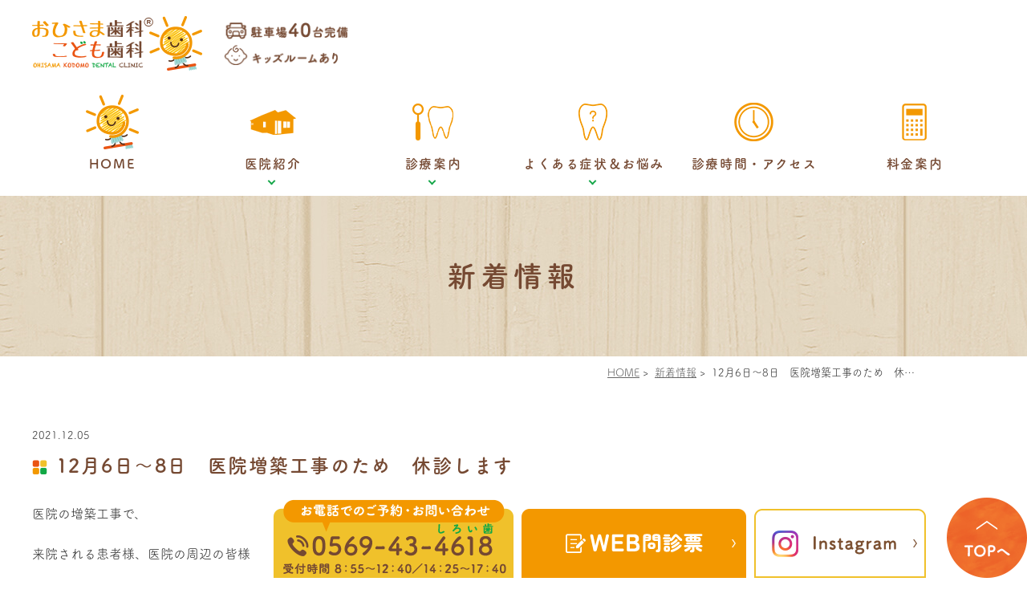

--- FILE ---
content_type: text/html; charset=UTF-8
request_url: https://www.ohisama-kids-dc.com/news/1046/
body_size: 40054
content:
<!DOCTYPE html>
<html lang="ja"
	prefix="og: https://ogp.me/ns#" >
<head>
<meta http-equiv="X-UA-Compatible" content="IE=edge">
<meta name="viewport" content="width=device-width,minimum-scale=1.0,maximum-scale=2.0,user-scalable=yes,initial-scale=1.0" />
<meta http-equiv="Content-Type" content="text/html; charset=UTF-8" />

<!-- Google Tag Manager -->
<script>(function(w,d,s,l,i){w[l]=w[l]||[];w[l].push({'gtm.start':
new Date().getTime(),event:'gtm.js'});var f=d.getElementsByTagName(s)[0],
j=d.createElement(s),dl=l!='dataLayer'?'&l='+l:'';j.async=true;j.src=
'https://www.googletagmanager.com/gtm.js?id='+i+dl;f.parentNode.insertBefore(j,f);
})(window,document,'script','dataLayer','GTM-N5HD2HS');</script>
<!-- End Google Tag Manager -->

		<!-- All in One SEO 4.1.2.3 -->
		<title>12月6日～8日 医院増築工事のため 休診します - おひさま歯科・こども歯科</title>
		<meta name="description" content="医院の増築工事で、 来院される患者様、医院の周辺の皆様 大変ご迷惑をお掛け致しております。 12..."/>
		<link rel="canonical" href="https://www.ohisama-kids-dc.com/news/1046/" />

		<!-- Global site tag (gtag.js) - Google Analytics -->
<script async src="https://www.googletagmanager.com/gtag/js?id=UA-192991355-1"></script>
<script>
 window.dataLayer = window.dataLayer || [];
 function gtag(){dataLayer.push(arguments);}
 gtag('js', new Date());

 gtag('config', 'UA-192991355-1');
</script>
		<meta property="og:site_name" content="おひさま歯科・こども歯科 - 愛知県知多市の「おひさま歯科・こども歯科」のオフィシャルサイトです。" />
		<meta property="og:type" content="article" />
		<meta property="og:title" content="12月6日～8日 医院増築工事のため 休診します - おひさま歯科・こども歯科" />
		<meta property="og:description" content="医院の増築工事で、 来院される患者様、医院の周辺の皆様 大変ご迷惑をお掛け致しております。 12..." />
		<meta property="og:url" content="https://www.ohisama-kids-dc.com/news/1046/" />
		<meta property="article:published_time" content="2021-12-05T04:13:32Z" />
		<meta property="article:modified_time" content="2021-12-05T04:13:32Z" />
		<meta name="twitter:card" content="summary" />
		<meta name="twitter:domain" content="www.ohisama-kids-dc.com" />
		<meta name="twitter:title" content="12月6日～8日 医院増築工事のため 休診します - おひさま歯科・こども歯科" />
		<meta name="twitter:description" content="医院の増築工事で、 来院される患者様、医院の周辺の皆様 大変ご迷惑をお掛け致しております。 12..." />
		<script type="application/ld+json" class="aioseo-schema">
			{"@context":"https:\/\/schema.org","@graph":[{"@type":"WebSite","@id":"https:\/\/www.ohisama-kids-dc.com\/#website","url":"https:\/\/www.ohisama-kids-dc.com\/","name":"\u304a\u3072\u3055\u307e\u6b6f\u79d1\u30fb\u3053\u3069\u3082\u6b6f\u79d1","description":"\u611b\u77e5\u770c\u77e5\u591a\u5e02\u306e\u300c\u304a\u3072\u3055\u307e\u6b6f\u79d1\u30fb\u3053\u3069\u3082\u6b6f\u79d1\u300d\u306e\u30aa\u30d5\u30a3\u30b7\u30e3\u30eb\u30b5\u30a4\u30c8\u3067\u3059\u3002","publisher":{"@id":"https:\/\/www.ohisama-kids-dc.com\/#organization"}},{"@type":"Organization","@id":"https:\/\/www.ohisama-kids-dc.com\/#organization","name":"\u304a\u3072\u3055\u307e\u6b6f\u79d1\u30fb\u3053\u3069\u3082\u6b6f\u79d1","url":"https:\/\/www.ohisama-kids-dc.com\/","logo":{"@type":"ImageObject","@id":"https:\/\/www.ohisama-kids-dc.com\/#organizationLogo","url":"https:\/\/www.ohisama-kids-dc.com\/wp-content\/uploads\/2021\/03\/cropped-ohisama-kids-dc.png","width":"512","height":"512"},"image":{"@id":"https:\/\/www.ohisama-kids-dc.com\/#organizationLogo"}},{"@type":"BreadcrumbList","@id":"https:\/\/www.ohisama-kids-dc.com\/news\/1046\/#breadcrumblist","itemListElement":[{"@type":"ListItem","@id":"https:\/\/www.ohisama-kids-dc.com\/#listItem","position":"1","item":{"@type":"WebPage","@id":"https:\/\/www.ohisama-kids-dc.com\/","name":"\u30db\u30fc\u30e0","description":"\u611b\u77e5\u770c\u77e5\u591a\u5e02\u306e\u300c\u304a\u3072\u3055\u307e\u6b6f\u79d1\u30fb\u3053\u3069\u3082\u6b6f\u79d1\u300d\u306e\u516c\u5f0f\u30db\u30fc\u30e0\u30da\u30fc\u30b8\u3067\u3059\u3002\u304a\u3072\u3055\u307e\u6b6f\u79d1\u30fb\u3053\u3069\u3082\u6b6f\u79d1\u3067\u306f\u3001\u300c\u5b50\u3069\u3082\u305f\u3061\u306e\u672a\u6765\u3092\u5b88\u308b\u6b6f\u533b\u8005\u3055\u3093\u300d\u3068\u3057\u3066\u3001\u5730\u57df\u793e\u4f1a\u8ca2\u732e\u3059\u308b\u3053\u3068\u3092\u76ee\u6307\u3057\u3066\u304a\u308a\u307e\u3059\u3002\u4e88\u9632\u3092\u5927\u524d\u63d0\u306b\u3057\u305f\u6b6f\u533b\u8005\u3068\u3057\u3066\u3001\u5b50\u4f9b\u306e\u866b\u6b6f\u6cbb\u7642\u3084\u6b6f\u306e\u4e88\u9632\u306f\u3082\u3061\u308d\u3093\u3001\u6b6f\u306e\u77ef\u6b63\u306a\u3069\u5b50\u4f9b\u306e\u6b6f\u4e26\u3073\u3092\u30ad\u30ec\u30a4\u306b\u3059\u308b\u6cbb\u7642\u3092\u306f\u3058\u3081\u3001\u5927\u4eba\u306e\u6b6f\u306e\u30af\u30ea\u30fc\u30cb\u30f3\u30b0\u30fb\u6b6f\u5468\u75c5\u30fb\u30bb\u30e9\u30df\u30c3\u30af\u306a\u3069\u5e45\u5e83\u304f\u5bfe\u5fdc\u3057\u3066\u304a\u308a\u307e\u3059\u3002","url":"https:\/\/www.ohisama-kids-dc.com\/"},"nextItem":"https:\/\/www.ohisama-kids-dc.com\/news\/#listItem"},{"@type":"ListItem","@id":"https:\/\/www.ohisama-kids-dc.com\/news\/#listItem","position":"2","item":{"@type":"WebPage","@id":"https:\/\/www.ohisama-kids-dc.com\/news\/","name":"\u65b0\u7740\u60c5\u5831","description":"\u533b\u9662\u306e\u5897\u7bc9\u5de5\u4e8b\u3067\u3001 \u6765\u9662\u3055\u308c\u308b\u60a3\u8005\u69d8\u3001\u533b\u9662\u306e\u5468\u8fba\u306e\u7686\u69d8 \u5927\u5909\u3054\u8ff7\u60d1\u3092\u304a\u639b\u3051\u81f4\u3057\u3066\u304a\u308a\u307e\u3059\u3002 12...","url":"https:\/\/www.ohisama-kids-dc.com\/news\/"},"previousItem":"https:\/\/www.ohisama-kids-dc.com\/#listItem"}]},{"@type":"Person","@id":"https:\/\/www.ohisama-kids-dc.com\/author\/ohisama\/#author","url":"https:\/\/www.ohisama-kids-dc.com\/author\/ohisama\/","name":"ohisama","image":{"@type":"ImageObject","@id":"https:\/\/www.ohisama-kids-dc.com\/news\/1046\/#authorImage","url":"https:\/\/secure.gravatar.com\/avatar\/4552123218c6fc3342bcc93bdeb111ff?s=96&d=mm&r=g","width":"96","height":"96","caption":"ohisama"}},{"@type":"WebPage","@id":"https:\/\/www.ohisama-kids-dc.com\/news\/1046\/#webpage","url":"https:\/\/www.ohisama-kids-dc.com\/news\/1046\/","name":"12\u67086\u65e5\uff5e8\u65e5 \u533b\u9662\u5897\u7bc9\u5de5\u4e8b\u306e\u305f\u3081 \u4f11\u8a3a\u3057\u307e\u3059 - \u304a\u3072\u3055\u307e\u6b6f\u79d1\u30fb\u3053\u3069\u3082\u6b6f\u79d1","description":"\u533b\u9662\u306e\u5897\u7bc9\u5de5\u4e8b\u3067\u3001 \u6765\u9662\u3055\u308c\u308b\u60a3\u8005\u69d8\u3001\u533b\u9662\u306e\u5468\u8fba\u306e\u7686\u69d8 \u5927\u5909\u3054\u8ff7\u60d1\u3092\u304a\u639b\u3051\u81f4\u3057\u3066\u304a\u308a\u307e\u3059\u3002 12...","inLanguage":"ja","isPartOf":{"@id":"https:\/\/www.ohisama-kids-dc.com\/#website"},"breadcrumb":{"@id":"https:\/\/www.ohisama-kids-dc.com\/news\/1046\/#breadcrumblist"},"author":"https:\/\/www.ohisama-kids-dc.com\/news\/1046\/#author","creator":"https:\/\/www.ohisama-kids-dc.com\/news\/1046\/#author","datePublished":"2021-12-05T04:13:32+09:00","dateModified":"2021-12-05T04:13:32+09:00"},{"@type":"BlogPosting","@id":"https:\/\/www.ohisama-kids-dc.com\/news\/1046\/#blogposting","name":"12\u67086\u65e5\uff5e8\u65e5 \u533b\u9662\u5897\u7bc9\u5de5\u4e8b\u306e\u305f\u3081 \u4f11\u8a3a\u3057\u307e\u3059 - \u304a\u3072\u3055\u307e\u6b6f\u79d1\u30fb\u3053\u3069\u3082\u6b6f\u79d1","description":"\u533b\u9662\u306e\u5897\u7bc9\u5de5\u4e8b\u3067\u3001 \u6765\u9662\u3055\u308c\u308b\u60a3\u8005\u69d8\u3001\u533b\u9662\u306e\u5468\u8fba\u306e\u7686\u69d8 \u5927\u5909\u3054\u8ff7\u60d1\u3092\u304a\u639b\u3051\u81f4\u3057\u3066\u304a\u308a\u307e\u3059\u3002 12...","headline":"12\u67086\u65e5\uff5e8\u65e5\u3000\u533b\u9662\u5897\u7bc9\u5de5\u4e8b\u306e\u305f\u3081\u3000\u4f11\u8a3a\u3057\u307e\u3059","author":{"@id":"https:\/\/www.ohisama-kids-dc.com\/author\/ohisama\/#author"},"publisher":{"@id":"https:\/\/www.ohisama-kids-dc.com\/#organization"},"datePublished":"2021-12-05T04:13:32+09:00","dateModified":"2021-12-05T04:13:32+09:00","articleSection":"\u65b0\u7740\u60c5\u5831","mainEntityOfPage":{"@id":"https:\/\/www.ohisama-kids-dc.com\/news\/1046\/#webpage"},"isPartOf":{"@id":"https:\/\/www.ohisama-kids-dc.com\/news\/1046\/#webpage"},"image":{"@type":"ImageObject","@id":"https:\/\/www.ohisama-kids-dc.com\/#articleImage","url":"https:\/\/www.ohisama-kids-dc.com\/wp-content\/uploads\/2021\/12\/IMG_8458.jpg"}}]}
		</script>
		<!-- All in One SEO -->

<link rel='dns-prefetch' href='//ajax.googleapis.com' />
<link rel='dns-prefetch' href='//s.w.org' />
<link rel="alternate" type="application/rss+xml" title="おひさま歯科・こども歯科 &raquo; フィード" href="https://www.ohisama-kids-dc.com/feed/" />
<link rel="alternate" type="application/rss+xml" title="おひさま歯科・こども歯科 &raquo; コメントフィード" href="https://www.ohisama-kids-dc.com/comments/feed/" />
<link rel="alternate" type="application/rss+xml" title="おひさま歯科・こども歯科 &raquo; 12月6日～8日　医院増築工事のため　休診します のコメントのフィード" href="https://www.ohisama-kids-dc.com/news/1046/feed/" />
<link rel='stylesheet' id='wp-block-library-css'  href='https://www.ohisama-kids-dc.com/wp-includes/css/dist/block-library/style.min.css?ver=5.9.12' media='all' />
<style id='global-styles-inline-css'>
body{--wp--preset--color--black: #000000;--wp--preset--color--cyan-bluish-gray: #abb8c3;--wp--preset--color--white: #ffffff;--wp--preset--color--pale-pink: #f78da7;--wp--preset--color--vivid-red: #cf2e2e;--wp--preset--color--luminous-vivid-orange: #ff6900;--wp--preset--color--luminous-vivid-amber: #fcb900;--wp--preset--color--light-green-cyan: #7bdcb5;--wp--preset--color--vivid-green-cyan: #00d084;--wp--preset--color--pale-cyan-blue: #8ed1fc;--wp--preset--color--vivid-cyan-blue: #0693e3;--wp--preset--color--vivid-purple: #9b51e0;--wp--preset--gradient--vivid-cyan-blue-to-vivid-purple: linear-gradient(135deg,rgba(6,147,227,1) 0%,rgb(155,81,224) 100%);--wp--preset--gradient--light-green-cyan-to-vivid-green-cyan: linear-gradient(135deg,rgb(122,220,180) 0%,rgb(0,208,130) 100%);--wp--preset--gradient--luminous-vivid-amber-to-luminous-vivid-orange: linear-gradient(135deg,rgba(252,185,0,1) 0%,rgba(255,105,0,1) 100%);--wp--preset--gradient--luminous-vivid-orange-to-vivid-red: linear-gradient(135deg,rgba(255,105,0,1) 0%,rgb(207,46,46) 100%);--wp--preset--gradient--very-light-gray-to-cyan-bluish-gray: linear-gradient(135deg,rgb(238,238,238) 0%,rgb(169,184,195) 100%);--wp--preset--gradient--cool-to-warm-spectrum: linear-gradient(135deg,rgb(74,234,220) 0%,rgb(151,120,209) 20%,rgb(207,42,186) 40%,rgb(238,44,130) 60%,rgb(251,105,98) 80%,rgb(254,248,76) 100%);--wp--preset--gradient--blush-light-purple: linear-gradient(135deg,rgb(255,206,236) 0%,rgb(152,150,240) 100%);--wp--preset--gradient--blush-bordeaux: linear-gradient(135deg,rgb(254,205,165) 0%,rgb(254,45,45) 50%,rgb(107,0,62) 100%);--wp--preset--gradient--luminous-dusk: linear-gradient(135deg,rgb(255,203,112) 0%,rgb(199,81,192) 50%,rgb(65,88,208) 100%);--wp--preset--gradient--pale-ocean: linear-gradient(135deg,rgb(255,245,203) 0%,rgb(182,227,212) 50%,rgb(51,167,181) 100%);--wp--preset--gradient--electric-grass: linear-gradient(135deg,rgb(202,248,128) 0%,rgb(113,206,126) 100%);--wp--preset--gradient--midnight: linear-gradient(135deg,rgb(2,3,129) 0%,rgb(40,116,252) 100%);--wp--preset--duotone--dark-grayscale: url('#wp-duotone-dark-grayscale');--wp--preset--duotone--grayscale: url('#wp-duotone-grayscale');--wp--preset--duotone--purple-yellow: url('#wp-duotone-purple-yellow');--wp--preset--duotone--blue-red: url('#wp-duotone-blue-red');--wp--preset--duotone--midnight: url('#wp-duotone-midnight');--wp--preset--duotone--magenta-yellow: url('#wp-duotone-magenta-yellow');--wp--preset--duotone--purple-green: url('#wp-duotone-purple-green');--wp--preset--duotone--blue-orange: url('#wp-duotone-blue-orange');--wp--preset--font-size--small: 13px;--wp--preset--font-size--medium: 20px;--wp--preset--font-size--large: 36px;--wp--preset--font-size--x-large: 42px;}.has-black-color{color: var(--wp--preset--color--black) !important;}.has-cyan-bluish-gray-color{color: var(--wp--preset--color--cyan-bluish-gray) !important;}.has-white-color{color: var(--wp--preset--color--white) !important;}.has-pale-pink-color{color: var(--wp--preset--color--pale-pink) !important;}.has-vivid-red-color{color: var(--wp--preset--color--vivid-red) !important;}.has-luminous-vivid-orange-color{color: var(--wp--preset--color--luminous-vivid-orange) !important;}.has-luminous-vivid-amber-color{color: var(--wp--preset--color--luminous-vivid-amber) !important;}.has-light-green-cyan-color{color: var(--wp--preset--color--light-green-cyan) !important;}.has-vivid-green-cyan-color{color: var(--wp--preset--color--vivid-green-cyan) !important;}.has-pale-cyan-blue-color{color: var(--wp--preset--color--pale-cyan-blue) !important;}.has-vivid-cyan-blue-color{color: var(--wp--preset--color--vivid-cyan-blue) !important;}.has-vivid-purple-color{color: var(--wp--preset--color--vivid-purple) !important;}.has-black-background-color{background-color: var(--wp--preset--color--black) !important;}.has-cyan-bluish-gray-background-color{background-color: var(--wp--preset--color--cyan-bluish-gray) !important;}.has-white-background-color{background-color: var(--wp--preset--color--white) !important;}.has-pale-pink-background-color{background-color: var(--wp--preset--color--pale-pink) !important;}.has-vivid-red-background-color{background-color: var(--wp--preset--color--vivid-red) !important;}.has-luminous-vivid-orange-background-color{background-color: var(--wp--preset--color--luminous-vivid-orange) !important;}.has-luminous-vivid-amber-background-color{background-color: var(--wp--preset--color--luminous-vivid-amber) !important;}.has-light-green-cyan-background-color{background-color: var(--wp--preset--color--light-green-cyan) !important;}.has-vivid-green-cyan-background-color{background-color: var(--wp--preset--color--vivid-green-cyan) !important;}.has-pale-cyan-blue-background-color{background-color: var(--wp--preset--color--pale-cyan-blue) !important;}.has-vivid-cyan-blue-background-color{background-color: var(--wp--preset--color--vivid-cyan-blue) !important;}.has-vivid-purple-background-color{background-color: var(--wp--preset--color--vivid-purple) !important;}.has-black-border-color{border-color: var(--wp--preset--color--black) !important;}.has-cyan-bluish-gray-border-color{border-color: var(--wp--preset--color--cyan-bluish-gray) !important;}.has-white-border-color{border-color: var(--wp--preset--color--white) !important;}.has-pale-pink-border-color{border-color: var(--wp--preset--color--pale-pink) !important;}.has-vivid-red-border-color{border-color: var(--wp--preset--color--vivid-red) !important;}.has-luminous-vivid-orange-border-color{border-color: var(--wp--preset--color--luminous-vivid-orange) !important;}.has-luminous-vivid-amber-border-color{border-color: var(--wp--preset--color--luminous-vivid-amber) !important;}.has-light-green-cyan-border-color{border-color: var(--wp--preset--color--light-green-cyan) !important;}.has-vivid-green-cyan-border-color{border-color: var(--wp--preset--color--vivid-green-cyan) !important;}.has-pale-cyan-blue-border-color{border-color: var(--wp--preset--color--pale-cyan-blue) !important;}.has-vivid-cyan-blue-border-color{border-color: var(--wp--preset--color--vivid-cyan-blue) !important;}.has-vivid-purple-border-color{border-color: var(--wp--preset--color--vivid-purple) !important;}.has-vivid-cyan-blue-to-vivid-purple-gradient-background{background: var(--wp--preset--gradient--vivid-cyan-blue-to-vivid-purple) !important;}.has-light-green-cyan-to-vivid-green-cyan-gradient-background{background: var(--wp--preset--gradient--light-green-cyan-to-vivid-green-cyan) !important;}.has-luminous-vivid-amber-to-luminous-vivid-orange-gradient-background{background: var(--wp--preset--gradient--luminous-vivid-amber-to-luminous-vivid-orange) !important;}.has-luminous-vivid-orange-to-vivid-red-gradient-background{background: var(--wp--preset--gradient--luminous-vivid-orange-to-vivid-red) !important;}.has-very-light-gray-to-cyan-bluish-gray-gradient-background{background: var(--wp--preset--gradient--very-light-gray-to-cyan-bluish-gray) !important;}.has-cool-to-warm-spectrum-gradient-background{background: var(--wp--preset--gradient--cool-to-warm-spectrum) !important;}.has-blush-light-purple-gradient-background{background: var(--wp--preset--gradient--blush-light-purple) !important;}.has-blush-bordeaux-gradient-background{background: var(--wp--preset--gradient--blush-bordeaux) !important;}.has-luminous-dusk-gradient-background{background: var(--wp--preset--gradient--luminous-dusk) !important;}.has-pale-ocean-gradient-background{background: var(--wp--preset--gradient--pale-ocean) !important;}.has-electric-grass-gradient-background{background: var(--wp--preset--gradient--electric-grass) !important;}.has-midnight-gradient-background{background: var(--wp--preset--gradient--midnight) !important;}.has-small-font-size{font-size: var(--wp--preset--font-size--small) !important;}.has-medium-font-size{font-size: var(--wp--preset--font-size--medium) !important;}.has-large-font-size{font-size: var(--wp--preset--font-size--large) !important;}.has-x-large-font-size{font-size: var(--wp--preset--font-size--x-large) !important;}
</style>
<link rel='stylesheet' id='contact-form-7-css'  href='https://www.ohisama-kids-dc.com/wp-content/plugins/contact-form-7/includes/css/styles.css?ver=5.4.2' media='all' />
<link rel='stylesheet' id='slick-style-css'  href='https://www.ohisama-kids-dc.com/wp-content/themes/originalstyle-1column/css/slick.css?ver=5.9.12' media='all' />
<link rel='stylesheet' id='simplelightbox-style-css'  href='https://www.ohisama-kids-dc.com/wp-content/themes/originalstyle-1column/css/simplelightbox.min.css?ver=5.9.12' media='all' />
<link rel='stylesheet' id='originalstylecommon-style-css'  href='https://www.ohisama-kids-dc.com/wp-content/themes/originalstyle-1column/common.css?ver=5.9.12' media='all' />
<link rel='stylesheet' id='originalstyle-style-css'  href='https://www.ohisama-kids-dc.com/wp-content/themes/originalstyle-1column/style.css?ver=5.9.12' media='all' />
<link rel='stylesheet' id='originalstyleindex-style-css'  href='https://www.ohisama-kids-dc.com/wp-content/themes/originalstyle-1column/index.css?ver=5.9.12' media='all' />
<link rel='stylesheet' id='jquery-ui-smoothness-css'  href='https://www.ohisama-kids-dc.com/wp-content/plugins/contact-form-7/includes/js/jquery-ui/themes/smoothness/jquery-ui.min.css?ver=1.12.1' media='screen' />
<link rel="icon" href="https://www.ohisama-kids-dc.com/wp-content/uploads/2021/03/cropped-ohisama-kids-dc-32x32.png" sizes="32x32" />
<link rel="icon" href="https://www.ohisama-kids-dc.com/wp-content/uploads/2021/03/cropped-ohisama-kids-dc-192x192.png" sizes="192x192" />
<link rel="apple-touch-icon" href="https://www.ohisama-kids-dc.com/wp-content/uploads/2021/03/cropped-ohisama-kids-dc-180x180.png" />
<meta name="msapplication-TileImage" content="https://www.ohisama-kids-dc.com/wp-content/uploads/2021/03/cropped-ohisama-kids-dc-270x270.png" />
<script>
  (function(d) {
    var config = {
      kitId: 'rvm0tfz',
      scriptTimeout: 3000,
      async: true
    },
    h=d.documentElement,t=setTimeout(function(){h.className=h.className.replace(/\bwf-loading\b/g,"")+" wf-inactive";},config.scriptTimeout),tk=d.createElement("script"),f=false,s=d.getElementsByTagName("script")[0],a;h.className+=" wf-loading";tk.src='https://use.typekit.net/'+config.kitId+'.js';tk.async=true;tk.onload=tk.onreadystatechange=function(){a=this.readyState;if(f||a&&a!="complete"&&a!="loaded")return;f=true;clearTimeout(t);try{Typekit.load(config)}catch(e){}};s.parentNode.insertBefore(tk,s)
  })(document);
</script>
	
<!-- Google Fonts Zen Maru Gothic(font-family: 'Zen Maru Gothic', sans-serif;) -->
<link rel="preconnect" href="https://fonts.googleapis.com">
<link rel="preconnect" href="https://fonts.gstatic.com" crossorigin>
<link href="https://fonts.googleapis.com/css2?family=Zen+Maru+Gothic:wght@300;400;500;700&display=swap" rel="stylesheet">

<!-- JAF Domus Titling(font-family: jaf-domus-titling-web, sans-serif;) -->
<link rel="stylesheet" href="https://use.typekit.net/iar8thk.css">
	
</head>

<body class="post-template-default single single-post postid-1046 single-format-standard category-name-news single-post single single-in-  caegory-in-news" >
<!-- Google Tag Manager (noscript) -->
<noscript><iframe src="https://www.googletagmanager.com/ns.html?id=GTM-N5HD2HS"
height="0" width="0" style="display:none;visibility:hidden"></iframe></noscript>
<!-- End Google Tag Manager (noscript) -->
<div id="header">
<div class="inner clearfix">
 
<div id="custom_html-2" class="widget_text headerinner"><div class="textwidget custom-html-widget"><h1><a href="https://www.ohisama-kids-dc.com"><img src="https://www.ohisama-kids-dc.com/wp-content/themes/originalstyle-1column/img/logo.png" alt="おひさま歯科・こども歯科®"></a></h1>
<p class="header_text"><img alt="駐車場40台完備 キッズルームあり" src="https://www.ohisama-kids-dc.com/wp-content/uploads/2023/05/header_img005_002.png">
</p>
<!--<ul class="pc" style="list-style:none;">
<li class="btn"><a href="https://www.instagram.com/ohisama.kids.dc/?hl=ja" target="_blank" rel="noopener"><img alt="Instagram" src="[template_url]/img/header_insta.png"></a></li>
<li class="tel"><img class="telimg" alt="tel.0569-43-4618 受付時間 9：00～18：30" src="[template_url]/img/header_tel.png"></li>
</ul>-->
<ul class="sp" style="list-style:none;">
<li><a href="https://www.ohisama-kids-dc.com/"><img src="https://www.ohisama-kids-dc.com/wp-content/themes/originalstyle-1column/img/sp_gnavi01.png" alt="HOME"></a></li>
<li><a href="https://www.ohisama-kids-dc.com/information/"><img src="https://www.ohisama-kids-dc.com/wp-content/themes/originalstyle-1column/img/sp_gnavi02.png" alt="クリニック紹介"></a></li>
<li><a href="https://www.ohisama-kids-dc.com/fee"><img src="https://www.ohisama-kids-dc.com/wp-content/themes/originalstyle-1column/img/sp_gnavi03.png" alt="料金"></a></li>
<li><a href="https://www.ohisama-kids-dc.com/information/#a02"><img src="https://www.ohisama-kids-dc.com/wp-content/themes/originalstyle-1column/img/sp_gnavi04.png" alt="診療時間・アクセス"></a></li>
<li id="toggle" class="sp"><a><img src="https://www.ohisama-kids-dc.com/wp-content/themes/originalstyle-1column/img/sp_gnavi05.png" alt="メニュー"></a></li>
</ul></div></div></div>
</div>
<div id="nav">
<div class="inner">

 
<div class="textwidget custom-html-widget"><div class="menu-header-nav-container">
<ul class="menu" id="menu-header-nav" style="list-style:none;">
<li class="nav01"><a href="https://www.ohisama-kids-dc.com/"><span class="nav_icon"><img src="https://www.ohisama-kids-dc.com/wp-content/themes/originalstyle-1column/img/nav_icon01.png" alt="HOME"></span><span class="nav_text">HOME</span></a></li>
<li class="nav02 has_children"><a href="https://www.ohisama-kids-dc.com/information/"><span class="nav_icon"><img src="https://www.ohisama-kids-dc.com/wp-content/themes/originalstyle-1column/img/nav_icon02.png" alt="医院紹介"></span><span class="nav_text">医院紹介</span></a>
<ul class="sub-menu submenu-sp">
<li><a href="https://www.ohisama-kids-dc.com/doctor/">院長紹介</a></li>
<li><a href="https://www.ohisama-kids-dc.com/information/#a04">初めての方へ</a></li>
<li><a href="https://www.ohisama-kids-dc.com/information/#a05">院内紹介</a></li>
<li><a href="https://www.ohisama-kids-dc.com/information/#a06">設備紹介</a></li>
<li><a href="https://www.ohisama-kids-dc.com/information/#a07">感染対策の徹底</a></li>
<li><a href="https://www.ohisama-kids-dc.com/information/#a08">施設基準に係わる掲示事項</a></li>
</ul>
</li>
<li class="has_children nav03 wide"><a href="https://www.ohisama-kids-dc.com/menu/"><span class="nav_icon"><img src="https://www.ohisama-kids-dc.com/wp-content/themes/originalstyle-1column/img/nav_icon03.png" alt="診療案内"></span><span class="nav_text">診療案内</span></a>
<div class="submenu-wrap submenu-sp">
<div class="submenu-inner">
<ul class="sub-menu">
	<li><strong>子どもの診療</strong>
<ul class="sub-menu2">
<li><a href="https://www.ohisama-kids-dc.com/child/">小児歯科</a></li>
<li><a href="https://www.ohisama-kids-dc.com/pediatric_ortho/">子供の矯正歯科</a></li>
<li><a href="https://www.ohisama-kids-dc.com/maternity/">妊婦さんのための歯科治療</a></li>
</ul></li>
</ul>
<ul class="sub-menu">
<li><strong>大人の診療</strong>
  <ul class="sub-menu2">
  <li><a href="https://www.ohisama-kids-dc.com/prevention/">予防歯科</a></li>
  <li><a href="https://www.ohisama-kids-dc.com/periodontal-disease/">歯周病</a></li>
	<li><a href="https://www.ohisama-kids-dc.com/early/">虫歯</a></li>
  <li><a href="https://www.ohisama-kids-dc.com/adult-ortho/">大人の矯正歯科</a></li>
  <li><a href="https://www.ohisama-kids-dc.com/whitening/">ホワイトニング</a></li>
  <li><a href="https://www.ohisama-kids-dc.com/ceramic/">セラミック治療</a></li>
</ul></li>
</ul>
</div>
</div></li>
<li class="has_children nav04 wide"><a><span class="nav_icon"><img src="https://www.ohisama-kids-dc.com/wp-content/themes/originalstyle-1column/img/nav_icon04.png" alt="よくある症状＆お悩み"></span><span class="nav_text">よくある症状<span>＆お悩み</span></span></a><div class="submenu-wrap submenu-sp">
<div class="submenu-inner">
<ul class="sub-menu">
	<li><strong>予防歯科</strong>
  <ul class="sub-menu2">
  <li><a href="https://www.ohisama-kids-dc.com/fluorine/">フッ素塗布の頻度・料金は？効果は？</a></li>
 <li><a href="https://www.ohisama-kids-dc.com/breath/">口が臭い（口臭）の原因は？</a></li>
  <li><a href="https://www.ohisama-kids-dc.com/xylitol/">キシリトールガムの働きは？</a></li>
	<li><a href="https://www.ohisama-kids-dc.com/ceramic-caries/">セラミックの歯は虫歯にならない？</a></li>
</ul></li>
<li><strong>小児歯科</strong>
<ul class="sub-menu2">
<li><a href="https://www.ohisama-kids-dc.com/progress/">虫歯になりやすい？子供の虫歯の進行を止めるには？</a></li>
<li><a href="https://www.ohisama-kids-dc.com/milk-teeth/">乳歯（子供の歯）がグラグラしてるけど抜けない</a></li>
</ul>
</li>
</ul>
<ul class="sub-menu">
<li><strong>小児矯正・成人矯正</strong>
  <ul class="sub-menu2">
  <li><a href="https://www.ohisama-kids-dc.com/dentition/">乳歯の歯並びが悪い子供の例（前歯が斜め＆八の字・受け口）などの原因</a></li>
  </ul></li>
<li><strong>虫歯</strong>
<ul class="sub-menu2">
<li><a href="https://www.ohisama-kids-dc.com/early/">虫歯初期、痛くないけど虫歯は治療すべき？</a></li>
<li><a href="https://www.ohisama-kids-dc.com/black/">子供の歯が黒いのは虫歯？原因と対処法</a></li>
<li><a href="https://www.ohisama-kids-dc.com/front/">前歯が虫歯になった原因と治療法</a></li>
<li><a href="https://www.ohisama-kids-dc.com/pain/">歯が痛くて眠れない原因と治療法</a></li>
</ul></li>
</ul>
<ul class="sub-menu">
<li><strong>セラミック治療</strong>
<ul class="sub-menu2">
<li><a href="https://www.ohisama-kids-dc.com/boundary/">歯と歯茎の境目が黒い原因と治療法</a></li>
<li><a href="https://www.ohisama-kids-dc.com/ceramic-beauty/">セラミックで歯をキレイに！且つ歯の予防を！</a></li>
<li><a href="https://www.ohisama-kids-dc.com/silver/">銀歯にしたくない奥歯の治療</a></li>
</ul></li>
<li><strong>歯周病</strong>
<ul class="sub-menu2">
<li><a href="https://www.ohisama-kids-dc.com/gum/">歯茎の腫れ、歯茎が痛い原因は歯周病？</a></li>
</ul></li>
</ul>
</div>
</div></li>
<li class="nav05"><a href="https://www.ohisama-kids-dc.com/information/#a02"><span class="nav_icon"><img src="https://www.ohisama-kids-dc.com/wp-content/themes/originalstyle-1column/img/nav_icon05.png" alt="診療時間・アクセス"></span><span class="nav_text">診療時間・<span>アクセス</span></span></a></li>
<li class="nav06"><a href="https://www.ohisama-kids-dc.com/fee/"><span class="nav_icon"><img src="https://www.ohisama-kids-dc.com/wp-content/themes/originalstyle-1column/img/nav_icon06.png" alt="料金案内"></span><span class="nav_text">料金案内</span></a></li>
</ul>
</div></div></div>
</div>
<div id="contents">
    <div class="page-title"><h2>新着情報</h2></div>    <div class="bread_wrap"><ul class="bread">
	    <li><a href="https://www.ohisama-kids-dc.com/">HOME</a>&nbsp;&gt;&nbsp;</li>
		<li><a href="https://www.ohisama-kids-dc.com/news/">新着情報</a>&nbsp;&gt;&nbsp;</li>
    <li>12月6日～8日　医院増築工事のため　休…</li>
	</ul>
</div>
<div class="inner clearfix">
<div id="main" class="mainblock ">
            
<div class="entry-block clearfix block">
    <div class="dateBlock">2021.12.05</div>
	<h3>12月6日～8日　医院増築工事のため　休診します</h3>
	<div class="entry">
	<p>医院の増築工事で、</p>
<p>来院される患者様、医院の周辺の皆様</p>
<p>大変ご迷惑をお掛け致しております。</p>
<p>&nbsp;</p>
<p>12月6日～8日は、</p>
<p>いよいよ増築部分と既設部分の</p>
<p>接続工事が始まります。</p>
<p>そのため、診療することができず、</p>
<p>休診とさせていただきます。</p>
<p>12月9日（木）より</p>
<p>通常通り診療を行います。</p>
<p>&nbsp;</p>
<p>皆様にはご迷惑をお掛け致しますが</p>
<p>何卒よろしくお願い申し上げます。</p>
<p><img width="1000" height="750" src="https://www.ohisama-kids-dc.com/wp-content/uploads/2021/12/IMG_8458-1000x750.jpg" alt="" class="aligncenter size-large wp-image-1047" srcset="https://www.ohisama-kids-dc.com/wp-content/uploads/2021/12/IMG_8458-1000x750.jpg 1000w, https://www.ohisama-kids-dc.com/wp-content/uploads/2021/12/IMG_8458-770x578.jpg 770w, https://www.ohisama-kids-dc.com/wp-content/uploads/2021/12/IMG_8458-768x576.jpg 768w, https://www.ohisama-kids-dc.com/wp-content/uploads/2021/12/IMG_8458-1536x1152.jpg 1536w, https://www.ohisama-kids-dc.com/wp-content/uploads/2021/12/IMG_8458-2048x1536.jpg 2048w" sizes="(max-width: 1000px) 100vw, 1000px" /> <img loading="lazy" width="750" height="1000" src="https://www.ohisama-kids-dc.com/wp-content/uploads/2021/12/IMG_8443-750x1000.jpg" alt="" class="aligncenter size-large wp-image-1048" srcset="https://www.ohisama-kids-dc.com/wp-content/uploads/2021/12/IMG_8443-750x1000.jpg 750w, https://www.ohisama-kids-dc.com/wp-content/uploads/2021/12/IMG_8443-578x770.jpg 578w, https://www.ohisama-kids-dc.com/wp-content/uploads/2021/12/IMG_8443-768x1024.jpg 768w, https://www.ohisama-kids-dc.com/wp-content/uploads/2021/12/IMG_8443-1152x1536.jpg 1152w, https://www.ohisama-kids-dc.com/wp-content/uploads/2021/12/IMG_8443-1536x2048.jpg 1536w, https://www.ohisama-kids-dc.com/wp-content/uploads/2021/12/IMG_8443-scaled.jpg 1920w" sizes="(max-width: 750px) 100vw, 750px" /></p>
<p>&nbsp;</p>
	</div>
 </div>

    </div>
<div id="aside">

 
<div id="custom_html-4" class="widget_text sideinner"><div class="textwidget custom-html-widget"><div class="btm_inq contact">
<div class="inq01 inq02">
<a href="#header"><img src="https://www.ohisama-kids-dc.com/wp-content/themes/originalstyle-1column/img/pagetop.png" alt="一番上に戻る"></a>
</div>
<div class="clearfix inq">
<a href="tel:0569-43-4618" onclick="gtag('event', 'phone-number-tap', {'event_category': 'smartphone','event_label': 'fixation'});"><img src="https://www.ohisama-kids-dc.com/wp-content/themes/originalstyle-1column/img/bottom01.png" alt="TEL.0569-43-4618" class="pc"><img src="https://www.ohisama-kids-dc.com/wp-content/themes/originalstyle-1column/img/sp_bottom01.png" alt="TEL.0569-43-4618" class="sp"></a>
<a href="#"><img src="https://www.ohisama-kids-dc.com/wp-content/themes/originalstyle-1column/img/bottom02.png" alt="WEB問診" class="pc"><img src="https://www.ohisama-kids-dc.com/wp-content/themes/originalstyle-1column/img/sp_bottom02.png" alt="WEB問診" class="sp"></a>
<a href="https://www.instagram.com/ohisama.kids.dc/?hl=ja" target="_blank" rel="noopener"><img src="https://www.ohisama-kids-dc.com/wp-content/themes/originalstyle-1column/img/bottom03.png" alt="Instagram" class="pc"><img src="https://www.ohisama-kids-dc.com/wp-content/themes/originalstyle-1column/img/sp_bottom03.png" alt="Instagram" class="sp"></a>
</div>
</div></div></div></div></div>
 
</div>

<div class="" id="footer">
<div class="inner clearfix ">
 
<div id="custom_html-5" class="widget_text footerinner"><div class="textwidget custom-html-widget"><div class="columns">
<div class="footer_text">
<div class="con_r">
<p class="logo tac"><img src="https://www.ohisama-kids-dc.com/wp-content/themes/originalstyle-1column/img/logo.png" alt="おひさま歯科・こども歯科®"></p>
<p class="tac">〒478-0031  愛知県知多市旭6-43</p>
<p class="footer_access"><img src="https://www.ohisama-kids-dc.com/wp-content/themes/originalstyle-1column/img/footer_icon01.png" alt="駐車場">駐車場<span class="text-big">40</span>台完備<br /><img src="https://www.ohisama-kids-dc.com/wp-content/themes/originalstyle-1column/img/footer_icon02.png" alt="バス">知多乗合バス乗車「新舞子台」下車、徒歩<span class="text-big">1</span>分</p>
<table class="time-table">
<thead>
<tr>
<th> </th>
<th>月</th>
<th>火</th>
<th>水</th>
<th>木</th>
<th>金</th>
<th>土</th>
<th>日</th>
<th>祝</th>
</tr>
</thead>
<tbody>
<tr>
<th>9:00〜13:00</th>
<td><span class="orange01">●</span></td>
<td><span class="orange01">●</span></td>
<td><span class="orange01">●</span></td>
<td><span class="orange01">●</span></td>
<td><span class="orange01">●</span></td>
<td><span class="orange01">◎</span></td>
<td>―</td>
<td>―</td>
</tr>
<tr>
<th>14:30～18:00</th>
<td><span class="orange01">●</span></td>
<td><span class="orange01">●</span></td>
<td><span class="orange01">●</span></td>
<td><span class="orange01">●</span></td>
<td><span class="orange01">●</span></td>
<td>―</td>
<td>―</td>
<td>―</td>
</tr>
</tbody>
</table>
<p class="time-text"><span class="orange01">◎</span>土曜午前 8:30～12:30<br/>休診日：土曜午後、日曜、祝日<br/>木曜午後で月に2回、矯正診療日があります。<br/>（※矯正診療日は、一般診療は行っておりません。）</p>
</div>
</div>
<div class="footer_map">
<div class="googlemap"><iframe src="https://www.google.com/maps/embed?pb=!1m18!1m12!1m3!1d13080.698146948198!2d136.83531410305199!3d34.952233877116!2m3!1f0!2f0!3f0!3m2!1i1024!2i768!4f13.1!3m3!1m2!1s0x6004803fd4e0f979%3A0xdf7fdfd60e45a339!2z44GK44Gy44GV44G-5q2v56eR44O744GT44Gp44KC5q2v56eR!5e0!3m2!1sja!2sjp!4v1610690730047!5m2!1sja!2sjp" width="600" height="450" style="border:0;" allowfullscreen="" aria-hidden="false" tabindex="0"></iframe>
	</div></div>
</div>
<div class="topinner">
<ul class="footer_menu" style="display: block;">
<li><a href="https://www.ohisama-kids-dc.com/">トップページ</a></li>
<li><a href="https://www.ohisama-kids-dc.com/information/">医院紹介</a></li>
<li><a href="https://www.ohisama-kids-dc.com/doctor/">院長紹介</a></li>
<li><a href="https://www.ohisama-kids-dc.com/menu/">診療案内</a></li>
<li><a href="https://www.ohisama-kids-dc.com/fee/">料金案内</a></li>
<!--<li><a href="[url]/recruit/">求人案内</a></li>-->
<li><a href="https://www.ohisama-kids-dc.com/news/">お知らせ</a></li>
<li><a href="https://www.ohisama-kids-dc.com/blog/">BLOG</a></li>
<li><a href="https://www.ohisama-kids-dc.com/sitemap/">サイトマップ</a></li>
</ul>
<div style="width: 20%;margin:0 auto;"><!-- ←widthでサイズ調整 --><a style="border: 1px solid #E4E4E4; display: block;" href="https://www.method-innovation.co.jp/" target="_blank" rel="noopener"><img style="width:100%;height:auto;margin:0;vertical-align:bottom;" src="https://www.method-innovation.co.jp/bnr/logo-method.svg" alt="歯科・クリニックホームページ作成" /></a><a style="padding-top: 3.75%; text-decoration: none; flex-flow: row wrap; justify-content: center; display: flex; color: #4d4d4d;" href="https://www.method-innovation.co.jp/" target="_blank" rel="noopener"><span style="font-size: 14px; font-family: '游ゴシック体',YuGothic,'游ゴシック','Yu Gothic',sans-serif; font-feature-settings: 'palt' 1; letter-spacing: 0.04em; font-weight: bold; text-align: left;">歯科・クリニックホームページ制作</span></a></div>
</div></div></div></div>
</div>
 
<div id="custom_html-6" class="widget_text copyright"><div class="widget_text copyrightinner"><div class="textwidget custom-html-widget">&copy; おひさま歯科・こども歯科®</div></div></div><script src='https://www.ohisama-kids-dc.com/wp-includes/js/dist/vendor/regenerator-runtime.min.js?ver=0.13.9' id='regenerator-runtime-js'></script>
<script src='https://www.ohisama-kids-dc.com/wp-includes/js/dist/vendor/wp-polyfill.min.js?ver=3.15.0' id='wp-polyfill-js'></script>
<script id='contact-form-7-js-extra'>
var wpcf7 = {"api":{"root":"https:\/\/www.ohisama-kids-dc.com\/wp-json\/","namespace":"contact-form-7\/v1"}};
</script>
<script src='https://www.ohisama-kids-dc.com/wp-content/plugins/contact-form-7/includes/js/index.js?ver=5.4.2' id='contact-form-7-js'></script>
<script src='https://ajax.googleapis.com/ajax/libs/jquery/1.10.1/jquery.min.js?ver=1.10.1' id='jquery-js'></script>
<script src='https://www.ohisama-kids-dc.com/wp-content/themes/originalstyle-1column/js/script.js?ver=5.9.12' id='originalscript-script-js'></script>
<script src='https://www.ohisama-kids-dc.com/wp-content/themes/originalstyle-1column/js/slick.min.js?ver=5.9.12' id='slick-script-js'></script>
<script src='https://www.ohisama-kids-dc.com/wp-content/themes/originalstyle-1column/js/simple-lightbox.min.js?ver=5.9.12' id='simple-lightbox-script-js'></script>
<script src='https://www.ohisama-kids-dc.com/wp-content/themes/originalstyle-1column/js/loop.js?ver=5.9.12' id='loop-script-js'></script>
<script src='https://www.ohisama-kids-dc.com/wp-includes/js/jquery/ui/core.min.js?ver=1.13.1' id='jquery-ui-core-js'></script>
<script src='https://www.ohisama-kids-dc.com/wp-includes/js/jquery/ui/datepicker.min.js?ver=1.13.1' id='jquery-ui-datepicker-js'></script>
<script id='jquery-ui-datepicker-js-after'>
jQuery(function(jQuery){jQuery.datepicker.setDefaults({"closeText":"\u9589\u3058\u308b","currentText":"\u4eca\u65e5","monthNames":["1\u6708","2\u6708","3\u6708","4\u6708","5\u6708","6\u6708","7\u6708","8\u6708","9\u6708","10\u6708","11\u6708","12\u6708"],"monthNamesShort":["1\u6708","2\u6708","3\u6708","4\u6708","5\u6708","6\u6708","7\u6708","8\u6708","9\u6708","10\u6708","11\u6708","12\u6708"],"nextText":"\u6b21","prevText":"\u524d","dayNames":["\u65e5\u66dc\u65e5","\u6708\u66dc\u65e5","\u706b\u66dc\u65e5","\u6c34\u66dc\u65e5","\u6728\u66dc\u65e5","\u91d1\u66dc\u65e5","\u571f\u66dc\u65e5"],"dayNamesShort":["\u65e5","\u6708","\u706b","\u6c34","\u6728","\u91d1","\u571f"],"dayNamesMin":["\u65e5","\u6708","\u706b","\u6c34","\u6728","\u91d1","\u571f"],"dateFormat":"yy\u5e74mm\u6708d\u65e5","firstDay":1,"isRTL":false});});
</script>
<script src='https://www.ohisama-kids-dc.com/wp-content/plugins/contact-form-7/includes/js/html5-fallback.js?ver=5.4.2' id='contact-form-7-html5-fallback-js'></script>

</body>
</html>

--- FILE ---
content_type: text/css
request_url: https://www.ohisama-kids-dc.com/wp-content/themes/originalstyle-1column/common.css?ver=5.9.12
body_size: 24459
content:
@charset "UTF-8";

/*
Theme Name:Original Style - 1column
Version:1.2
*/


/*===================
 Reset
===================*/

html, body, div, span, applet, object, iframe, h1, h2, h3, h4, h5, h6, p, blockquote, pre, a, abbr, acronym, address, big, cite, code, del, dfn, em, img, ins, kbd, q, s, samp, small, strike, strong, sub, sup, tt, var, b, u, i, center, dl, dt, dd, ol, ul, li, fieldset, form, label, legend, table, caption, tbody, tfoot, thead, tr, th, td, article, aside, canvas, details, embed, figure, figcaption, footer, header, hgroup, menu, nav, output, ruby, section, summary, time, mark, audio, video {
  margin: 0;
  padding: 0;
  border: 0;
  font-size: 100%;
  font: inherit;
  vertical-align: baseline;
}
body {
  line-height: 1;
  -webkit-text-size-adjust: 100%;
}
ol, ul {
  list-style: none;
}
blockquote, q {
  quotes: none;
}
blockquote:before, blockquote:after, q:before, q:after {
  content: '';
  content: none;
}
table {
  border-collapse: collapse;
  border-spacing: 0;
}

/*===================
 Native
===================*/


/* editor */

.mainblock p, .mce-content-body p {
  display: block;
  margin: 0 0 1.4em;
}
strong {
  font-weight: bold;
}
em {
  font-style: italic;
}
blockquote {
  display: block;
  -webkit-margin-before: 1em;
  -webkit-margin-after: 1em;
  -webkit-margin-start: 40px;
  -webkit-margin-end: 40px;
}

/**/

img[class*="wp-image-"], img[class*="attachment-"] {
  height: auto;
  max-width: 100%;
}

/* clearfix */

.clearfix {
  overflow: hidden;
  zoom: 1;
}
.clearfix:after {
  content: "";
  display: block;
  clear: both;
}
body {
  font-family: fot-tsukuardgothic-std, sans-serif;
  /*font-family:"メイリオ", Meiryo,"ヒラギノ角ゴ Pro W3", "Hiragino Kaku Gothic Pro",  "ＭＳ Ｐゴシック", "MS PGothic", sans-serif;
	    font-family: "游明朝", YuMincho, "Hiragino Mincho ProN", "Hiragino Mincho Pro", "ＭＳ 明朝", serif;
*/
  color: #333;
  line-height: 1.8em;
  letter-spacing: 0;
  font-size: 16px;
}
a:focus, *:focus {
  outline: none;
}
a, a img {
  -webkit-transition: 200ms;
  transition: 200ms;
}
a, a:visited {
  color: #e25c23;
}
a:hover {
  text-decoration: none;
}
a:hover img {
  opacity: 0.7;
  -moz-opacity: 0.7;
  filter: alpha(opacity=70);
  cursor: pointer;
}
img {
  max-width: 100%;
  max-height: 100%;
}

/*==========================
	base
==========================*/

#header > .inner, #nav > .inner, #contents > .inner, #footer .inner {
  /* コンテンツ幅 */
  width: 1200px;
  margin: 0 auto;
  max-width: 96%;
}

/*==========================
	サイテーション
==========================*/

.header_top {
  background: #448aca;
}
.header_access {
  line-height: 1.4;
  font-size: 0.8em;
  padding: 0.25em 0 0.2em;
  color: #fff;
  width: 100%;
}
.header_access .inner {
  width: 96%;
  max-width: 1000px;
  margin: 0 auto;
}
.header_access .inner a {
  color: inherit;
  text-decoration: none;
}

/*==========================
	#header
==========================*/

#header {
  box-sizing: border-box;
}
#header h1 {
  /* h1ロゴのサイズ指定 */
  display: block;
  float: left;
  max-width: 22%;
  width: 212px;
  padding-top: 10px;
}
#header h1 img {
  width: 100%;
}
#header h1 a:hover img {
  opacity: 1;
  -moz-opacity: 1;
  filter: alpha(opacity=100);
}
p.header_text {
  margin-left: 2%;
  padding-top: 1.5%;
  float: left;
  width: 16%;
}
p.header_text img {
  width: 158px;
}
.headerinner ul.pc {
  float: right;
  overflow: hidden;
  max-width: 58%;
  box-sizing: border-box;
  text-align: right;
  display:-webkit-box;
  display:-ms-flexbox;
  display:flex;
  -webkit-box-pack: end;
  justify-content: flex-end;
  -webkit-box-align: end;
  align-items: flex-end;
}
.headerinner ul img {
  display: block;
}
.headerinner .txt {
  float: left;
  width: 45%;
}
.headerinner .txt img {
  width: 638px;
}
.headerinner .tel {
  margin-left: 10px;
}
.headerinner .tel img.telimg {
  width: 292px;
}
.headerinner .btn {
}
.headerinner .btn img {
  width: 183px;
}
.headerinner .btn .access {
  width: 90px;
  max-width: 32.15%;
  float: left;
}

/*==========================
	#nav
==========================*/

.menu-sp-nav-container {
  /* スマホ用メニューを隠す */
  display: none;
}
.fixed {
  /* javascript用 */
  position: fixed;
  top: 0;
}
#nav {
  background: #fff;
  box-sizing: border-box;
}

/*==========================
	#contents
==========================*/


/* H2タイトル -------------*/

.page-title {
  overflow: hidden;
  position: relative;
  background: url(img/under_title.jpg) no-repeat center;
  text-align: center;
  padding: 4.7em 0;
}
.page-title h2 {
  color: #754932;
  font-size: 36px;
  letter-spacing: 0.15em;
  font-weight: bold;
  position: relative;
  line-height: 1.4em;
}

/* パンくず -------------*/

.bread_wrap {
  margin-bottom: 2.5em;
}
.home .bread_wrap {
  margin-bottom: 0;
}
.bread_wrap .bread {
  box-sizing: border-box;
  margin-left: auto;
  margin-right: auto;
  width: 1000px;
  max-width: 96%;
}
.bread {
  padding: 0.4em 0 0.4em;
  font-size: 82%;
  /*13px*/
  margin-bottom: 0.5em;
  text-align: right;
}
.bread li {
  display: inline-block;
  line-height: 1.3em;
}
.bread li a {
  color: #666;
}
.bread li a:hover {
  text-decoration: none;
}

/* コンテンツの下部余白 -------------*/

.mainblock.under {
  padding-bottom: 3em;
}

/*==========================
	#aside
==========================*/


/*==========================
	.contentbottom
==========================*/

.contentbottom {
  text-align: center;
}
.contentbottom .contact-bn {
  text-align: center;
}
.contentbottom .contact-bn a {
  display: inline-block;
  margin: 0 0.5%;
  width: 280px;
  max-width: 96%;
}

/*==========================
	#footer
==========================*/

.bnr {
  padding: 40px 0 0;
}
.bnr a {
  display: inline-block;
  margin: 0 0.5% 0;
  width: 360px;
  max-width: 46%;
}
#footer {
  padding: 0 0 0.5em;
  text-align: left;
  background: #fff;
  color: #333;
  font-size: 16px;
  margin: 90px 0 0;
  position: relative;
}
.top #footer {
  margin: 51px 0 0;
}
#footer:after {
  content: "";
  width: 100%;
  height: 51px;
  position: absolute;
  left: 0;
  top: -51px;
  background: url(img/line.png);
}
#footer li.menu-item-has-children {
  margin-bottom: 2em;
}
#menu-footer-nav li.menu-item-has-children > .nav_title {
  font-size: 22px;
  pointer-events: none;
  color: #e25c23;
}
#footer .sub-menu {
  font-size: 15px;
  margin-bottom: 1.2em;
  margin-top: 1em;
  display: block !important;
}
#footer .sub-menu li {
  line-height: 1.4;
  font-size: 15px;
  position: relative;
  margin-bottom: 0.7em;
  padding-left: 14px;
}
#footer .sub-menu li::before {
  position: absolute;
  content: "";
  width: 0;
  height: 0;
  top: 0.6em;
  left: 4px;
  margin: -4px 0 0 0;
  border: 3px solid transparent;
  border-top: 5px solid #f9b94a;
  -moz-transform: rotate(-90deg);
  -webkit-transform: rotate(-90deg);
  -o-transform: rotate(-90deg);
  -ms-transform: rotate(-90deg);
  transform: rotate(-90deg);
}
.footer_access p {
  margin-bottom: 1em;
  line-height: 1.6;
  font-size: 15px;
}
#footer p.logo {
  margin-bottom: 1.5em;
}
#footer p {
  margin-bottom: 1em;
}
#footer .footer_access {
  color: #714c36;
  text-align: center;
  font-weight: 700;
}
#footer .footer_access img {
  margin-right: 10px;
}
#footer .footer_access .text-big {
  font-size: 24px;
}
#footer .googlemap iframe {
  box-sizing: border-box;
}
.footer_text .con_r {
  max-width: 580px;
  width: 100%;
  margin: 0 auto;
  padding: 3em 0 3em;
}
.footer_menu {
  text-align: center;
  font-size: 0;
  max-width: 600px;
  margin: 50px auto;
}
.footer_menu li a {
  font-size: 16px;
  color: #754932;
  padding-left: 14px;
  position: relative;
  text-decoration: none;
}
.footer_menu li a:hover {
  text-decoration: underline;
}
.footer_menu li a:before {
  content: '';
  position: absolute;
  top: 9px;
  left: 0;
  width: 4px;
  height: 4px;
  border-top: 1px solid #754932;
  border-right: 1px solid #754932;
  -webkit-transform: rotate(45deg);
  transform: rotate(45deg) skew(5deg, 5deg);
}
#footer p.banner {
  text-align: center;
}
.copyright {
  /**/
  text-align: center;
  padding: 0em 0 110px;
  font-size: 14px;
  color: #333;
  background: #fff;
}
.inq01 {
  position: fixed;
  bottom: 0px;
  right: 0;
  z-index: 100;
}

/********************************
	Responsive
*********************************/

@media screen and (min-width: 768px) {
  /* タブレットまで */
  .sp {
    display: none !important;
  }
  .telbtn {
    display: none;
  }
  a[href^="tel:"] {
    pointer-events: none;
  }
  /*==========================
	base
==========================*/
  /*-- 2カラム時の設定 ------------
#main {
	width:720px;
	float:right;
}
#aside {
	width:240px;
	float:left;
	margin-bottom:20px;
}
--------------*/
  /*==========================
	#header
==========================*/
  #header {
    padding: 10px 0 10px;
    top: 0;
    left: 0;
    width: 100%;
    z-index: 100;
    position: relative;
  }
  .top #header {
    height: 119px;
  }
  /*==========================
	#nav
==========================*/
  #nav {
    left: 0;
    width: 100%;
    z-index: 100;
    box-sizing: content-box;
  }
  #nav.fixed {
    box-shadow: 0 0 10px #ddd;
  }
  #nav .inner {}
 ul#menu-header-nav {
/*     clear: both;
    overflow: hidden; */
	     display: -webkit-box;
    display: -moz-box;
    display: -ms-flexbox;
    display: -webkit-flex;
    display: -moz-flex;
    display: flex;
  }
  /* PC用グローバルナビゲーション */
  #nav li {
    box-sizing: border-box;
  }
  #nav a {
    text-decoration: none;
    display: block;
    text-align: center;
    background-repeat: no-repeat;
    line-height: 1.35em;
    box-sizing: border-box;
    -webkit-transition: 200ms;
    transition: 200ms;
  }
  #menu-header-nav > li {
    width: 16.6666%;
    position: relative;
    float: left;
  }
  /*#menu-header-nav > li.nav01 {	width:9%;}
*/
  #menu-header-nav > li > a {
    font-size: 16px;
    height: 146px;
    box-sizing: border-box;
    padding: 20px 4px 0;
    letter-spacing: 0.1em;
    position: relative;
    z-index: 20000;
    line-height: 1.4em;
  }
  /*
   #nav.fixed  span.nav_icon {
    height: 50px;
    display: block;
}
   #nav.fixed #menu-header-nav > li > a {
    height: 90px;
    padding: 0 4px 0;
}
 #nav.fixed #menu-header-nav > li > a > span.nav_text {
    margin-top: 0;
}
   #nav.fixed li.has_children > a::after {
    bottom: 3px;
    }
	*/
  #menu-header-nav > li > a > span.nav_text {
    color: #754932;
    display: block;
    font-weight: 700;
    margin-top: 7px;
  }
  #menu-header-nav > li > a > span.nav_text > span {
    display: inline-block;
  }
  /*#menu-header-nav > li.nav01 > a {
	background-image:url(img/nav_home.png) ;
	background-position:center;
	background-repeat:no-repeat;
	text-indent:-9px;
}

#menu-header-nav > li > a::before,
#menu-header-nav > li > a::after {
	position:absolute;
	content:"";
	right:0;
	top:8px;
	height:36px;
	width:1px;
	background:#dcdcdc;
}
#menu-header-nav > li.nav01 > a::before {
	left:0;
}
*/
  #menu-header-nav > li > a:hover {
    cursor: pointer;
    background-color: #fcf5de;
  }
  #menu-header-nav li {
    -moz-transition: .2s;
    -webkit-transition: .2s;
    -o-transition: .2s;
    -ms-transition: .2s;
    transition: .2s;
  }
  #menu-header-nav ul.sub-menu {
    position: absolute;
    padding: 0;
    background: none;
    z-index: 9;
    top: 0;
    left: 0;
    width: 100%;
    box-sizing: border-box;
    text-align: center;
    -moz-transition: .2s;
    -webkit-transition: .2s;
    -o-transition: .2s;
    -ms-transition: .2s;
    transition: .2s;
  }
  #menu-header-nav > li:last-child ul.sub-menu {
    width: 100%;
  }
  #menu-header-nav > li > ul.sub-menu {
    height: auto;
    overflow: hidden;
  }
  #menu-header-nav > li:hover > ul.sub-menu {
    height: auto;
    top: 146px;
    padding-top: 0;
    padding-bottom: 0;
    background: #fcf5de;
  }
  #menu-header-nav > li > ul.sub-menu > li {
    width: 100%;
    height: 0;
  }
  #menu-header-nav > li:hover > ul.sub-menu > li {
    float: none;
    height: auto;
    border-top: 1px solid #f6b443;
  }
  #menu-header-nav > li > ul.sub-menu > li a {
    font-size: 14px;
    text-align: center;
    text-indent: inherit;
    padding: 12px 5px 11px;
    color: #333;
    background-color: rgba(255, 255, 255, .95);
  }
  #menu-header-nav ul.sub-menu li a:hover {
	  background:#fcf5de;
  }
  #nav li.has_children > a::after {
    position: absolute;
    bottom: 15px;
    left: 50%;
    margin: 0 0 0 -5px;
    width: 5px;
    height: 5px;
    content: "";
    border-top: 2px solid #17a74a;
    border-right: 2px solid #17a74a;
    background: none;
    -webkit-transform: rotate(135deg);
    transform: rotate(135deg);
    -ms-transform: rotate(135deg);
  }
  /*幅広ナビ*/
  #menu-header-nav > li.wide {
    position: inherit;
  }
  #menu-header-nav li .submenu-wrap {
    height: 0;
    overflow: hidden;
  }
  #menu-header-nav li:hover .submenu-wrap {
    display: block;
    position: absolute;
    width: 100%;
    max-width: 1200px;
    right: 0;
    left: 0;
    margin: auto;
    z-index: 4;
    background: rgba(255, 255, 255, .95);
    overflow: hidden;
    height: auto;
    padding-bottom: 2em;
    padding-top: 2em;
  }
  #menu-header-nav li .submenu-wrap .submenu-inner {
    width: 1000px;
    max-width: 96%;
    margin: 0 auto 0;
    overflow: hidden;
  }
  #menu-header-nav .submenu-wrap ul.sub-menu {
    position: relative;
    background: none;
    margin-left: 0;
    text-align: left;
    box-sizing: border-box;
    padding-left: 10px;
    padding-right: 10px;
  }
  #menu-header-nav .submenu-wrap ul.sub-menu li {
    position: relative;
    padding-left: 1em;
    float: left;
    width: 50%;
  }
  #menu-header-nav .submenu-wrap ul.sub-menu li::before {
    position: absolute;
    content: "";
    width: 5px;
    height: 5px;
    top: 12px;
    left: 5px;
    border-top: solid 1px #17a74a;
    border-right: solid 1px #17a74a;
    -webkit-transform: rotate(45deg);
    -ms-transform: rotate(45deg);
    transform: rotate(45deg);
  }
  #menu-header-nav .submenu-wrap ul.sub-menu li a {
    background: none;
    color: #333;
    text-align: left;
    padding: 0.3em 0.2em 0.3em;
    font-size: 16px;
    border-right: none;
  }
  #menu-header-nav > li:hover .submenu-wrap ul.sub-menu li a:hover {
    color: #a09d9d;
  }
  #menu-header-nav .submenu-wrap ul.sub-menu li.ttl {
    padding-left: 0.4em;
    font-weight: bold;
    font-size: 15px;
  }
  #menu-header-nav .submenu-wrap ul.sub-menu li.ttl::before {
    display: none;
  }
  /*==========================
	#contents
==========================*/
  /* コンテンツのmin-height -------------*/
  #contents #main {
    min-height: 600px;
  }
  /*==========================
	#aside
==========================*/
  #aside .inq {
    /* サイド固定バナー */
    position: fixed;
    bottom: 0;
    right: calc(100px + 2%);
    z-index: 20001;
  }
  #aside .clearfix{
    display:-webkit-box;
    display:-ms-flexbox;
    display:flex;
    -webkit-box-align: end;
    align-items: flex-end;
    justify-content: flex-end;
    width: calc(100% - 120px);
  }
  #aside .clearfix a:not(:first-child){
    margin-left: 10px;
  }
  #aside .inq a {
    display: block;
  }
  #aside .inq a:hover img {
    opacity: 0.8;
    -moz-opacity: 0.8;
    filter: alpha(opacity=80);
  }

  /*-- ブログページ ------------*/
  .post-type-blog #main {
    float: left;
    width: 72%;
  }
  .post-type-blog #aside {
    float: right;
    width: 24%;
  }
  /*==========================
	.contentbottom
==========================*/
  .contentbottom .contact-bn a {
    max-width: 45%;
  }
  /*==========================
	#footer
==========================*/
  #footer .inner {
    width: 100%;
    max-width: 100%;
  }
  .footer_text {
    flex: 1;
    padding: 0 20px;
  }
  .footer_map {
    flex: 1;
    position: relative;
  }
  .footer_map iframe {
    position: absolute;
    top: 0;
    left: 0;
    width: 100%;
    height: 100%;
  }
  #footer #menu-footer-nav {
    float: left;
    width: 53%;
    box-sizing: border-box;
    padding-right: 1.4%;
  }
  #footer li.menu-item-has-children {
    float: right;
    width: 58%;
  }
  #footer li.menu-item-has-children:first-child {
    width: 40%;
    float: left;
  }
  .footer_menu li {
    display: inline-block;
    margin: 0 3%;
  }
  #footer .googlemap {
    padding-bottom: inherit;
    height: 100%;
  }
}
@media screen and (max-width: 1200px) {
  /*サイドバナーのサイズ調整*/
  #aside .inq {
  }
  /*     #nav.fixed  span.nav_icon {
    height: 40px;
}
    #nav.fixed #menu-header-nav > li > a {
    height: 90px;
}*/
  #nav li.has_children > a::after {
    bottom: 4px;
  }
}
@media screen and (max-width: 1042px) {
  /*コンテンツが横幅いっぱいになったら*/
  /*==========================
	base
==========================*/
  /*-- 2カラム時の設定 ------------
#main {
	width:720px;
	max-width:100%;
	float:none;
	margin:0 auto 2.5em;
}
.home #main {
	width:720px;
}

#aside {
	width:490px;
	max-width:100%;
	float:none;
	margin:0 auto 20px;
}
#aside .sideinner {
	overflow:hidden;
	margin-bottom:20px;
}
------------------*/
  /*==========================
	#nav
==========================*/
  #nav li {
    box-sizing: border-box;
  }
  /*==========================
	#footer
==========================*/
  #footer #menu-footer-nav {
    width: 100%;
  }
  #footer .footer_access {
    width: 100%;
    margin-bottom: 1.5em;
  }
}
@media screen and (min-width: 768px) and (max-width: 1042px) {
  /*#menu-header-nav ul.sub-menu li a,#menu-header-nav > li > ul.sub-menu > li a { font-size:14px;}
*/
}
@media screen and (min-width: 768px) and (max-width: 768px) {
  #footer li, #footer li a, #menu-sitemap li, #menu-sitemap li a {
    vertical-align: top;
  }
}
@media screen and (max-width: 767px) {
  /* スマホ */
  .pc {
    display: none !important;
  }
  /*==========================
	base
==========================*/
  /*-- 2カラム時の設定 ------------
#main , #aside{
	width:480px;
	max-width:96%;
	float:none;
}*/
  /*==========================
	#header
==========================*/
  #header {
    padding: 16px 0 0;
  }
  #header > .inner {
    width: 100%;
    max-width: 100%;
  }
  #header .textwidget.custom-html-widget {
    text-align: center;
  }
  #header h1 {
    padding: 0;
    max-width: 50%;
    margin: 0 0 14px;
    float: none;
    display: inline-block;
  }
  p.header_text {
    margin-left: 2%;
    float: none;
    width: 158px;
    max-width: 38%;
    display: inline-block;
  }
  .headerinner ul {
    max-width: 100%;
    width: 100%;
    clear: both;
    background: #fff;
    z-index: 100;
    padding: 10px 0;
    float: none;
    overflow: hidden;
  }
  .headerinner ul li {
    float: left;
    width: 20%;
    box-sizing: border-box;
    border-right: 1px solid #e7e7e7;
    display: block;
  }
  .headerinner ul li:last-child {
    border: none;
    padding-right: 1px;
  }
  .headerinner ul img {
    max-width: 100%;
    margin: 0 auto;
  }
  /*==========================
	#nav
==========================*/
  #nav {
    height: auto;
    padding: 0;
  }
  #nav.fixed {
    /*.fixedの指定を初期化して無効に。スマホに影響させないため*/
    position: inherit!important;
    top: auto!important;
  }
  /* メニューボタン */
  #toggle {
    display: block;
    /*	position: absolute;
	top:0;
	right:0;
	width:auto;
	height:86px;*/
  }
  #toggle a {
    width: 100%;
    margin: 0;
    float: none;
    position: relative;
    padding: 0;
    border: none;
  }
  #toggle img {
    max-height: 100%;
  }
  #toggle a:hover {
    background: none !important;
  }
  /* #menu-header-nav ------*/
  #menu-header-nav, #menu-header-nav > .sub-menu {
    /* スライドダウンさせるために隠す */
    display: none;
  }
  #nav ul.menu {
    background: #fff;
    left: 0;
    margin: 0;
    width: 100%;
    position: absolute;
    z-index: 99;
    border-top: 1px solid #ccc;
  }
  #nav ul li .subtxt {
    display: none;
  }
  #nav ul li > a br {
    display: none;
  }
  #nav ul li.nav03 ul.sub-menu > li:first-child {
    border-top: none;
  }
  #nav ul li {
    display: block;
    text-align: left;
    background: none;
    float: none;
    height: auto;
    width: 100%;
    padding: 0;
    box-sizing: border-box;
    border: none;
    border-bottom: 1px solid #ccc;
    margin: 0;
  }
  #nav ul li ul li {
    border-top: 1px solid #ccc;
    border-bottom: none;
  }
  #nav ul li a {
    display: block;
    padding: 8px 6px 8px 15px;
    background-position: 5px center;
    background-size: 16px auto;
    width: 100%;
    float: none;
    box-sizing: border-box;
    text-align: left;
    height: auto;
    line-height: 1.5;
    font-size: 100%;
    text-decoration: none;
    position: relative;
    color: #754932;
  }
  #nav ul li span.nav_text {
    padding-left: 10px;
    position: relative;
    display: inline-block;
  }
  #nav ul li span.nav_icon {
    display: inline-block;
    height: 40px;
    vertical-align: middle;
  }
  #nav ul li a:hover {
    cursor: pointer;
    color: #fff;
    background: #16a047;
  }
  #nav ul li.has_children > a::after {
    display: block;
    content: "";
    position: absolute;
    width: 10px;
    height: 10px;
    top: 50%;
    right: 20px;
    margin: -6px 0 0 0;
    border-bottom: solid 2px #ccc;
    border-right: solid 2px #ccc;
    -webkit-transform: rotate(45deg);
    -ms-transform: rotate(45deg);
    transform: rotate(45deg);
  }
  #nav ul li a:before {
    content: "- "
  }
  #nav ul li .sub-menu {
    background: #fcf5de;
  }
  #nav ul li .sub-menu li a {
    padding-left: 35px;
    padding-top: 9px;
    padding-bottom: 9px;
  }
  #nav li:first-child a {
    border-left: none;
  }
  #nav .submenu-wrap {
    background: #fcf5de;
    border-top: 1px solid #ccc;
  }
  /*==========================
	#contents
==========================*/
  .bread_wrap {
    margin-bottom: 1em;
  }
  #contents {
    margin-bottom: 1.5em;
  }
  /*==========================
	#aside
==========================*/
  #aside .inq {
    width: 100%;
  }
  #aside .inq.clearfix {
    display:-webkit-box;
    display:-ms-flexbox;
    display:flex;
    -webkit-box-align: end;
    align-items: flex-end;
    justify-content: center;
  }
  #aside .inq.clearfix a{
    flex:1 1 auto;
	  margin:0 5px;
  }
  #aside {
    margin-bottom: 0.5em;
  }
  /*==========================
	.contentbottom
==========================*/
  /* 最下部固定お問い合わせバナー */
  .contact {
    position: fixed;
    bottom: 0;
    width: 100%;
    left: 0;
    text-align: center;
    z-index: 5;
    vertical-align: bottom;
    font-size: 0;
  }
  .contact .inq a {
    display: inline-block;
    max-width: 100%;
    margin: 0;
  }
  .contact .clearfix {
    width: 100%;
  }
  .inq01 {
    height: 50px;
    position: absolute;
    bottom: 100%;
  }
  .inq02 a {
    width: 50px;
    float: right;
  }
  /*==========================
	#footer
==========================*/
  .bnr a {
    margin: 0 auto 10px;
    max-width: 70%;
    display: block;
  }
  #footer .footer_access {
    margin-bottom: 1.5em;
  }
  #footer li.parent, #footer li.parent2, #footer li.parent3 {
    float: none;
    width: auto;
    display: block;
  }
  #footer li.menu-item-has-children, #footer li.menu-item-has-children:last-child {
    float: none;
    height: auto;
    width: 100%;
    border-left: none;
    padding-left: 1%;
  }
  #footer .sub-menu li {
    vertical-align: top;
  }
  ul.footer_menu li {
    float: left;
    width: 50%;
    text-align: left;
  }
  .copyright {
    padding-bottom: 16%;
  }
}
@media screen and (max-width: 480px) {
  /* スマホ480px */
  /*==========================
	#header
==========================*/
  #header {
    padding: 15px 0 0;
  }
  /*==========================
	#nav
==========================*/
  #toggle {}
  /*==========================
	#contents
==========================*/
  .bread {
    margin-bottom: 0.5em;
    padding: 0.3em 0em 0.2em;
    text-align: right;
  }
  /*==========================
	#footer
==========================*/
  .copyright {
    padding-bottom: 22%;
  }
}
@media screen and (max-width: 320px) {
  /* スマホ320px */
  /*==========================
	#header
==========================*/
  #header {}
  /*==========================
	#nav
==========================*/
  #toggle {}
}


--- FILE ---
content_type: text/css
request_url: https://www.ohisama-kids-dc.com/wp-content/themes/originalstyle-1column/style.css?ver=5.9.12
body_size: 27737
content:
@charset "UTF-8";

/*
Theme Name:Original Style - 1column
Version:1.2.1
*/


/*
色一括変換用
メインカラー（濃いめ）#e25c23
サブカラー（濃いめ）#f89d55
背景カラー（薄目）　#fff7df
文字カラー（） #333;

*/


/*==========================
	投稿（ブログ、新着情報）
==========================*/

.entry-block {
  /* 一投稿を囲むブロック */
  padding-bottom: 1.5em;
  margin-bottom: 2em;
  border-bottom: 1px dotted #ccc;
}
.entry-block .dateBlock {
  /* 日時 */
  color: #333;
  font-size: 13px;
  padding-bottom: 0.5em;
  padding-top: 0.5em;
}

/* ブログページのカテゴリーリスト --------------------*/

#aside .menu-blog {
  padding: 10px 10px 20px;
  box-sizing: border-box;
  margin-top: 1em;
  background: #fff7df;
}
#aside .menu-blog h3 {
  border-bottom: 1px dotted #ccc;
  color: #1a1a1a;
  font-size: 18px;
  padding: 0.6em 0 0.7em;
  text-align: center;
  margin-bottom: 0.8em;
  letter-spacing: 0.12em;
}
#aside .menu-blog li {
  font-size: 11px;
}
#aside .menu-blog li a {
  position: relative;
  padding-left: 1em;
  font-size: 14px;
  color: #333;
  text-decoration: none;
}
#aside .menu-blog li a:hover {
  color: #e25c23;
  text-decoration: none;
}
#aside .menu-blog li a::after {
  position: absolute;
  content: "";
  top: 0.5em;
  left: 0.3em;
  width: 3px;
  height: 3px;
  border-radius: 50%;
  background: #e25c23;
}

/*-- ページネーション ------------*/

.pager {
  font-size: 88%;
  /*14px*/
  margin-bottom: 3em;
}
.pager span.current, .pager a {
  display: inline-block;
  margin-right: 5px;
  width: 25px;
  height: 25px;
  line-height: 25px;
  background: #fff;
  text-decoration: none;
  color: #e25c23;
  text-align: center;
}
.pager a:hover {
  background: #ccc;
  color: #fff;
}
.pager span.current {
  /* 今のページ */
  background: #ccc;
  color: #fff;
}

/*==========================
	画像
==========================*/

img {
  height: auto;
  vertical-align: bottom;
  max-width: 100%;
  max-height: 100%;
}
.mainblock img {
  max-width: 100%;
}

/* 真ん中寄せ */

.aligncenter {
  display: block;
  margin: 0 auto;
}

/* 小さい画像に対応 */

.img_size img, img.img_size {
  width: auto !important;
}

/*==========================
	見出し
==========================*/


/*-- H3 ------------*/

.post-type-page h3, .under h3 {
  color: #754932;
  font-size: 30px;
  font-weight: 700;
  letter-spacing: 0.1em;
  padding: 60px 0 0;
  margin-bottom: 2em;
  position: relative;
  text-align: center;
  background: url(img/h3.png) no-repeat center top;
  margin-top: 2.8em;
  border-radius: 0;
}
.post-type-page h3::before, .under h3::before, .post-type-page h3::after, .under h3::after {
  position: absolute;
  content: "";
}
.post-type-page h3::before, .under h3::before {}
.post-type-page h3::after, .under h3::after {}
.mainblock > h3:first-child, .mainblock > div:first-child h3, .mainblock > h3:first-of-type {
  margin-top: 0;
}
.post-type-page .h3_bg h3 {}

/*-- H4 投稿タイトル ------------*/

.entry-block h3, .mce-content-body h4, .under h4 {
  padding: 0 0 0 30px;
  font-size: 24px;
  font-weight: 700;
  color: #754932;
  letter-spacing: 0.06em;
  position: relative;
  line-height: 1.4em;
  margin-bottom: 1.2em;
  margin-top: 2.8em;
  background: url(img/h4.png) no-repeat left 9px;
}
.entry-block h3 .subtitle, .mce-content-body h4 .subtitle, .under h4 .subtitle {
  color: #333;
  font-size: 14px;
  padding-left: 0.6em;
}
.entry-block h3::before, .mce-content-body h4::before, .under h4::before, .entry-block h3::after, .mce-content-body h4::after, .under h4::after {
  position: absolute;
  content: "";
  top: 0;
  bottom: 0;
  margin: auto;
  left: 0;
}
.entry-block h3::before, .mce-content-body h4::before, .under h4::before {}
.entry-block h3::after, .mce-content-body h4::after, .under h4::after {}
.mce-content-body div.h3 + h4, div.h3 + h4 {
  margin-top: 0;
}
.mce-content-body .top01 h4 {
  border: inherit;
  text-align: inherit;
}

/* 投稿タイトルのみ */

.entry-block h3 {
  margin-top: 0;
}
.entry-block h3 a {
  color: #333;
  text-decoration: none;
}
.entry-block h3 a:hover {
  color: #e25c23;
}

/*-- H5 ------------*/

.mce-content-body h5, .under h5 {
  font-size: 22px;
  font-weight: 700;
  display: table;
  color: #ea5413;
  position: relative;
  padding: 0;
  padding-left: 1em;
  line-height: 1.4em;
  border-radius: 3px;
  margin-bottom: 1em;
  margin-top: 1.2em;
}
.mce-content-body h5::before, .under h5::before {
  position: absolute;
  content: "";
  height: 10px;
  top: 9px;
  width: 10px;
  background: #e25c23;
  border-radius: 50%;
  border: 2px solid #eb9b21;
  left: 0;
}
.under h4 + h5, .under div.h4 + h5 {
  margin-top: 0 !important;
}

/*-- H6 ------------*/

.post-type-page h6, .under h6 {
  font-size: 20px;
  font-weight: bold;
  line-height: 1.4;
  margin-bottom: 0.5em;
  margin-top: 20px;
  overflow: hidden;
  color: #f39800;
  position: relative;
  display: table;
  padding-left: 1em;
}
.post-type-page h6:before, .under h6:before {
  content: "";
  width: 6px;
  height: 6px;
  background: #f39800;
  border-radius: 50%;
  position: absolute;
  left: 4px;
  top: 11px;
}

/*-- 数字付きの見出し ------------*/

.number {
  display: inline-block;
  vertical-align: baseline;
  font-size: 76%;
  padding: 0.2em 0.5em 0.1em;
  margin-right: 0.4em;
  background: #eb9b21;
  color: #fff;
  border-radius: 3px;
  margin-bottom: 0.2em;
  line-height: 1.4;
}
.number_title .number {}
h3.number_title .number {
  font-size: 175%;
  font-style: italic;
  color: #f89d55;
  background: none;
  padding: 0;
  margin: 0 0.3em 0 0;
  position: relative;
}
h3.number_title .number::after {
  content: "."
}
h4.h4_num, h4.number_title {
  background: none!important;
  padding-left: 0!important;
}
h4.h4_num:before {
  display: none;
}
h4.number_title .number {
  font-size: 175%;
  font-style: italic;
  color: #f89d55;
  background: none;
  padding: 0;
  margin: 0 0.3em 0 0;
  position: relative;
}
h4.number_title .number::after {
  content: "."
}
.mce-content-body h5.number_title, .under h5.number_title {
  border: none;
  margin-bottom: 0.5em;
}

/*-- title ------------*/

p.title, .title p {
  font-size: 24px;
  font-weight: 700;
  color: #f39800;
  margin: 0 0 10px;
  line-height: 1.6;
}

/*==========================
	リスト
==========================*/


/*.page-list{
	padding:25px 25px 15px;
	background:url(img/contact_bg.png);
}*/

.page-list {
}
.page-list li {
}
.page-list li a {
  text-decoration: none!important;
  color: #fff!important;
  padding: 0.9em 2em;
  background: #17a74a;
  box-sizing: border-box;
  display: block;
  position: relative;
  border-radius: 50px;
  transition: .6s;
  line-height: 1.3;
  font-weight: 700;
  /* font-size: 18px; */
  text-align: center;
  height: 100%;
  display: -webkit-flex;
  display: -moz-flex;
  display: -ms-flex;
  display: -o-flex;
  display: flex;
  -webkit-align-items: center;
  -ms-align-items: center;
  align-items: center;
  -webkit-justify-content: center;
  -ms-justify-content: center;
  justify-content: center;
}
.page-list li:before {
  display: none!important;
}
.page-list li a:after {
  content: '';
  position: absolute;
  top: 50%;
  margin-top: -3px;
  right: 5%;
  width: 6px;
  height: 6px;
  border-top: 1px solid #fff;
  border-right: 1px solid #fff;
  -webkit-transform: rotate(45deg) skew(10deg, 10deg);
  transform: rotate(45deg) skew(10deg, 10deg);
  -webkit-transition: .3s;
  transition: .3s;
}
.page-list li a:hover {
  opacity: .5;
}
.page-list li a:hover:after {
  right: 0.8em;
}

/*-- UL ------------*/


/* ul01 */

.ul01 {
  margin-bottom: 1em;
}
.ul01 li {
  position: relative;
  margin-bottom: 0.5em;
  padding-left: 1.5em;
  box-sizing: border-box;
}
.ul01 li::before {
  position: absolute;
  content: "";
  width: 0.5em;
  height: 0.5em;
  background: #e25c23;
  border-radius: 50%;
  top: 0.58em;
  left: 0.35em;
}

/* ul02 */

.ul02 {
  margin-bottom: 1em;
}
.ul02 li {
  position: relative;
  margin-bottom: 0.5em;
  padding-left: 1.7em;
  box-sizing: border-box;
}
.ul02 li::before {
  position: absolute;
  content: "";
  width: 0.5em;
  height: 0.5em;
  border: 3px solid #e25c23;
  border-radius: 50%;
  top: 0.38em;
  left: 0.38em;
}

/* ul_check チェックのリスト */

.ul_check, .ul_arrow {
  margin-bottom: 1em;
}
.ul_check li {
  position: relative;
  margin-bottom: 0.5em;
  padding-left: 1.8em;
}
.ul_check li::before {
  position: absolute;
  content: "";
  top: 4px;
  left: 0;
  background: url(img/icon_check.png) no-repeat;
  width: 19px;
  height: 20px;
}

/*ul.ul_check li:after {
	display: block;
	content: '';
	position: absolute;
	top: 9px;
	left: 9px;
	width: 8px;
	height: 3px;
	border-left: 2px solid #fff;
	border-bottom: 2px solid #fff;
	-webkit-transform: rotate(-45deg);
	transform: rotate(-45deg);
 z-index: 10;
}*/


/* ul_arrow 右向き三角のリスト */

.ul_arrow li {
  position: relative;
  margin-bottom: 0.5em;
  padding-left: 1.2em;
}
.ul_arrow li:before {
  position: absolute;
  content: "";
  width: 0;
  height: 0;
  top: 0.35em;
  left: 7px;
  margin: 0px 0 0 0;
  border: 6px solid transparent;
  border-top: 8px solid #17a74a;
  -moz-transform: rotate(-90deg);
  -webkit-transform: rotate(-90deg);
  -o-transform: rotate(-90deg);
  -ms-transform: rotate(-90deg);
  transform: rotate(-90deg);
}
.ul_arrow li a {
  text-decoration: none;
  color: #17a74a;
  ;
}
.ul_arrow li a:hover {
  text-decoration: underline;
}

/*-- OL ------------*/

ol.ol01 {
  margin-bottom: 1.2em;
}
ol.ol01 li {
  position: relative;
  margin-bottom: 0.4em;
}
ol.ollist {
  margin-bottom: 1.2em;
}
ol.ollist li {
  margin-bottom: 0.5em;
  list-style-type: none;
  list-style-position: inside;
  counter-increment: ollist;
}
ol.ollist li:before {
  display: marker;
  content: "(" counter(ollist) ") ";
}

/* 数字のOLリスト */

ol.ol_decimal {
  margin-bottom: 1.2em;
}
ol.ol_decimal {
  counter-reset: li;
  list-style: none;
  padding-left: 0;
}
ol.ol_decimal > li {
  position: relative;
  margin-bottom: 0.5em;
  padding-left: 2.5em;
}
ol.ol_decimal > li:before {
  content: counter(li) "";
  counter-increment: li;
  position: absolute;
  left: 0;
  width: 1.8em;
  height: 1.8em;
  background: #f89d55;
  border-radius: 50px;
  color: #fff;
  line-height: 1.8;
  text-align: center;
}

/*-- 横並びリスト ------------*/

.float-list {
  overflow: hidden;
}
.float-list li {
  margin-bottom: 0.5em;
}

/*==========================
	テーブル
==========================*/


/*-- 診療時間表 ------------*/

.time-table {
  width: 100%;
  margin: 0 auto 0.5em;
  border-bottom: 1px solid #dbdbdb;
}
.time-table th, .time-table td {
  text-align: center;
  font-weight: normal;
  padding: 15px 5px;
}
.time-table th {
  background: #fff;
  font-weight: 700;
}
.time-table thead th {
  background: #e8c33a;
  color: #fff;
  padding: 16px 5px;
}
.time-table td {
  background: #fff;
  font-weight: bold;
}
.time-table tbody th {}
.time-table tbody tr {}
.orange01 {
  color: #eb9b21;
}
#footer .time-table th, #footer .time-table td {
  padding: 11px 5px;
}
#footer .time-table thead th {
  padding: 6px 5px;
}
p.time-text {
  padding-left: 2em;
}

/*-- 基本のテーブル ------------*/

.table01 {
  width: 100%;
  margin-bottom: 2em;
}
.table01 th, .table01 td {
  padding: 16px 10px 16px;
  text-align: left;
  vertical-align: top;
  border-bottom: 1px solid #dbdbdb;
  border-top: 1px solid #dbdbdb;
}
.table01 th {
  border-top: 1px solid #eb9b21;
  border-bottom: 1px solid #eb9b21;
  padding-right: 10px;
  font-weight: bold;
  color: #eb9b21;
  font-weight: 700;
}
.table01.table_access th, .table01.table_access td {
  border-bottom: 1px solid #d8e9cb;
  padding: 6px 10px 6px;
}
.table01.table_access th {
  border-bottom: 1px solid #d8e9cb;
  color: #333;
}

/*-- ボーダーのついたテーブル ------------*/

.border-table {
  width: 100%;
  margin-bottom: 1.5em;
}
.border-table thead th {
  background: #e7f5ec;
  color: #12a845;
  text-align: center;
}
.border-table th, .border-table td {
  text-align: left;
  font-weight: normal;
  padding: 12px 8px;
  border: 1px solid #ccc;
}
.border-table tbody th {
  vertical-align: middle;
}
.border-table td {}

/*-- 料金表のテーブル(TDが右寄せ) ------------*/

.fee-table {
  width: 100%;
  margin-bottom: 1.5em;
}
.fee-table th, .fee-table td {
  text-align: left;
  font-weight: normal;
  padding: 12px 8px;
  border: 1px solid #ccc;
}
.fee-table thead th {
  background: #e7f5ec;
  color: #12a845;
  text-align: center;
}
.fee-table tbody th {}
.fee-table tbody td {
  text-align: right;
  width: 30%;
}

/*==========================
	DL
==========================*/


/*--  ------------*/

dl.dl01 {
  margin-bottom: 0.5em;
}
dl.dl01 dt {
  margin-bottom: 0.5em;
  padding: 0.4em 0.6em;
  position: relative;
  display: inline-block;
  line-height: 1.4em;
  color: #fff;
  background: #fff7df;
}
dl.dl01 dd {
  margin-bottom: 1.2em;
}

/*-- 数字つきdl ------------*/

dl.dl_number dt {
  font-size: 117%;
  color: #222;
  font-weight: normal;
  position: relative;
}
dl.dl_number dd {
  padding-left: 2em;
  margin-bottom: 1.2em;
}
.dl_number .number {
  display: inline-block;
  vertical-align: baseline;
  font-size: 15px;
  padding: 0.2em 0.6em 0.1em;
  margin-right: 0.5em;
  background: #999;
  color: #fff;
  border-radius: 3px;
  margin-bottom: 0.2em;
  line-height: 1.4;
}

/*==========================
	ボックス
==========================*/


/*-- 基本のブロック ------------*/

.block {
  margin-bottom: 2em;
}

/*-- クリアフィックスブロック ------------*/

.block-inner {
  margin-bottom: 2em;
  /*padding:0 10px;*/
}
.block > .block-inner:last-child {
  margin-bottom: 0;
}

/*-- ボーダー付きブロック ------------*/

.border-block {
  box-sizing: border-box;
  padding: 5% 6% 3%;
  border: 5px solid #fff7df;
  margin-bottom: 2.2em;
}
.border-block h4 {}

/*-- 背景色付き ------------*/

.bg-block {
  box-sizing: border-box;
  padding: 5% 6% 3%;
  background: #fcf5de;
  margin-bottom: 1.2em;
  overflow: hidden;
  border-radius: 0;
}
.border-block h4:first-child, .bg-block h4:first-child, .border-block h5:first-child, .bg-block h5:first-child {
  margin-top: 0 !important;
}
.border-block ul:last-child {
  margin-bottom: 0 !important;
}
.bg-block h4 {}
.bg-block h4::before {
  background: #e25c23;
}

/*-- before after ------------*/

.ba-block {
  background: url(img/arrow_r.svg) no-repeat center 50%;
  background-size: 3%;
  margin-bottom: 10px;
  font-size: 92%;
}
.ba-block .before {
  float: left;
  width: 47%;
  position: relative;
}
.ba-block .after {
  float: right;
  width: 47%;
}
.ba-block img {
  display: block;
  margin: 0 auto 10px;
}
.batitle {
  text-align: center;
  font-size: 15px;
  color: #999;
  margin-bottom: 0.5em !important;
}

/*-- 流れ ------------*/

.flow-block {
  box-sizing: border-box;
  padding: 5% 6% 3%;
  border: 5px solid #f3eeeb;
  margin-bottom: 1.2em;
  position: relative;
}
.flow-block h4 {
  margin-top: 0;
}
.block-inner .flow-block {
  padding: 0 0 1em;
}
.flow-block::after {
  position: absolute;
  content: "";
  width: 0;
  height: 0;
  bottom: 0;
  right: 50%;
  margin: 0 -50px -110px 0;
  border: 50px solid transparent;
  border-top: 35px solid #f3eeeb;
}
.flow-block.last::after, .block-inner > .flow-block:last-child::after {
  display: none;
}
.flow-block + .flow-block {
  margin-top: 70px;
}
.flow-block + .bg-block {
  margin-top: 70px;
}

/*-- Q&A ------------*/

.qa-block {
  margin-bottom: 0;
  padding-top: 1.8em;
  border-bottom: 1px solid #adadad;
  position: relative;
}
.mce-content-body .qa-block h4, .qa-block h4 {
  padding: 6px 20px 6px 2.8em!important;
  border-bottom: none;
  padding-bottom: 0;
  display: block;
  position: relative;
  color: #754932;
  font-weight: 700;
  font-size: 20px;
  background: none;
  position: relative;
  margin-top: 0;
}
.mce-content-body .qa-block h4::before, .qa-block h4::before {
  position: absolute;
  content: "";
  top: 0;
  left: 0;
  background: #e25c23;
  height: 40px;
  width: 40px;
  border-radius: 50%;
  margin-top: -0.15em;
}
.mce-content-body .qa-block h4::after, .qa-block h4::after {
  position: absolute;
  content: "Q";
  font-size: 26px;
  top: 3px;
  left: 10px;
  color: #fff;
  border: none;
  font-family: Arial, Helvetica, "sans-serif";
  font-weight: bold;
}
.qa-block .answer {
  padding: 7px 0 1.5em 3.2em!important;
  position: relative;
  margin-top: 20px;
}
.answer::before {
  position: absolute;
  content: "";
  top: -2px;
  left: 0px;
  background: #e8c33a;
  height: 40px;
  width: 40px;
  border-radius: 50%;
  margin-top: 0.1em;
}
.answer::after {
  position: absolute;
  content: "A";
  font-size: 26px;
  top: 5px;
  left: 11px;
  color: #fff;
  border: none;
  font-family: Arial, Helvetica, "sans-serif";
  font-weight: bold;
}
.qa-block .answer p {
  margin: 0;
}
.answer p {
  padding: 0px 0 12px 5px;
}

/*--  ------------*/

.qa-block h4:hover {
  cursor: pointer;
}
.qa-block:before, .qa-block:after {
  position: absolute;
  content: '';
  top: 3rem;
  right: 0;
  background: #e25c23;
  border-radius: 1px;
  width: 15px;
  height: 3px;
}
.qa-block::after {
  transform: rotate(90deg);
  transition: .3s;
}
.qa-block.open::after {
  transform: rotate(0);
}

/*==========================
	お問い合わせページ (Contact Form 7)
==========================*/

.wpcf7 dl {
  width: 100%;
  margin: 0 auto 20px;
  overflow: hidden;
  border-top: 1px dashed #ccc;
}
.wpcf7 dl dt, .wpcf7 dl dd {
  padding: 10px 5px;
}
.wpcf7 dl dt {
  clear: both;
  float: left;
}
.wpcf7 dl dd {
  padding-left: 14em;
  border-bottom: 1px dashed #ccc;
}
.wpcf7 .mf {
  font-size: 80%;
  color: #EA0000;
  padding-left: 3px;
}
.wpcf7 .ex, .wpcf7 .subtxt {
  font-size: 88%;
  color: #999;
  line-height: 1.4em;
  display: inline-block;
}
.wpcf7 dl dt .requisite, .wpcf7 dl .attention {
  font-size: 78%;
  color: #f45000;
}
.wpcf7 .wpcf7-not-valid-tip {
  font-size: 76%;
  color: #af2223;
}
.wpcf7 dl dd input {
  max-width: 90%;
  width: 500px;
}
.wpcf7 dl dd .radio input, .wpcf7 dl dd .heckbox input {
  width: auto;
}
.wpcf7 dl dd .radio01 span.wpcf7-list-item, .wpcf7 dl dd .sexes span.wpcf7-list-item, .wpcf7 dl dd .correspondence span.wpcf7-list-item, .wpcf7 dl dd .course span.wpcf7-list-item, .wpcf7 dl dd .health-insurance span.wpcf7-list-item {
  display: block;
}
.mainblock .wpcf7 dl dd p {
  margin-bottom: 0;
}
.wpcf7 dl dd textarea {
  max-width: 90%;
  width: 500px;
}
.wpcf7 dl dd .wpcf7-list-item {
  margin-right: 10px;
}
.wpcf7 .btn-style {
  text-align: center;
}
.wpcf7 .btn-style input {
  width: 120px;
  font-size: 16px;
  padding: 0.4em;
}
.btn-style input:hover {
  cursor: pointer;
  opacity: 0.6;
  -moz-opacity: 0.6;
  filter: alpha(opacity=60);
}
div.wpcf7 .ajax-loader{
	position:absolute!important;
}
/*==========================
	サイトマップ
==========================*/

#menu-sitemap {
  padding: 0;
}
#menu-sitemap li {
  padding: 0.8em 0.2em 0.7em 1.1em;
  position: relative;
  border-bottom: 2px dotted #eee;
  vertical-align: top;
}
#menu-sitemap li::after {
  display: block;
  content: "";
  position: absolute;
  width: 0.3em;
  height: 0.3em;
  top: 1.4em;
  left: 0.1em;
  border-top: solid 2px #ccc;
  border-right: solid 2px #ccc;
  -webkit-transform: rotate(45deg);
  -ms-transform: rotate(45deg);
  transform: rotate(45deg);
}
#menu-sitemap li ul li {
  border-bottom: none;
  padding-bottom: 0;
}
#menu-sitemap li a {
  text-decoration: none;
  color: #333;
}
#menu-sitemap li a:hover {
  color: #e25c23;
}

/*==========================
	画像のギャラリー
==========================*/

.gallery li {
  margin-bottom: 20px;
}
.gallery li img {
  margin-bottom: 5px;
}

/*==========================
	googlemap
==========================*/

.googlemap {
  position: relative;
  padding-bottom: 40%;
  /*縦横比*/
  height: 0;
  overflow: hidden;
}
.googlemap iframe {
  position: absolute;
  top: 0;
  left: 0;
  width: 100% !important;
  height: 100% !important;
}

/*==========================
	Youtube
==========================*/

.youtube-wrap {
  width: 600px;
  max-width: 100%;
  margin: 0 auto 20px;
}
.youtube {
  position: relative;
  padding-bottom: 56.25%;
  padding-top: 30px;
  height: 0;
  overflow: hidden;
}
.youtube iframe {
  position: absolute;
  top: 0;
  left: 0;
  width: 100%;
  height: 100%;
  border: none;
}

/*==========================
	汎用
==========================*/

.color01 {
  color: #ea5413;
}
.color02 {
  color: #17a74a;
}
.color03 {
  color: #eb9b21;
}
.color04 {
  color: #78c031;
}
.attention {
  color: #9c0601;
}
.bgcolor01 {
  background-color: #fff7df;
  padding: 0 0.3em;
}
.font-big {
  font-size: 120%;
}
.font-small {
  font-size: 82%;
}
.fl {
  float: left !important;
}
.fr {
  float: right !important;
}
.tac {
  text-align: center;
}
.tal {
  text-align: left
}
.tar {
  text-align: right;
}
.mt0 {
  margin-top: 0 !important;
}
.mt10 {
  margin-top: 10px !important;
}
.mt20 {
  margin-top: 20px !important;
}
.mb0 {
  margin-bottom: 0!important;
}
.mb10 {
  margin-bottom: 10px !important;
}
.mb20 {
  margin-bottom: 20px !important;
}
.mb30 {
  margin-bottom: 30px !important;
}
.mb40 {
  margin-bottom: 40px !important;
}
.mb50 {
  margin-bottom: 50px !important;
}
#a01, #a02, #a03, #a04, #a05, #a06, #a07, #a08, #a09, #a10, #a11, #a12, #a13, #a14, #a15, #a16, #a17, #a18, #a19, #a20 {
  margin-top: -60px;
  padding-top: 60px;
}
.bold {
  font-weight: bold;
}
.name {
  text-align: right;
  font-weight: bold;
}

/********************************
	Responsive
*********************************/

@media screen and (min-width: 768px) {
  /* タブレットまで */
  /*==========================
	画像
==========================*/
  /* img float */
  #tinymce img.alignright, #tinymce img.alignleft, .mainblock img.alignright, .mainblock img.alignleft {
    max-width: 34%;
  }
  .mainblock .alignright {
    float: right;
    margin: 0 0 10px 2%;
  }
  .mainblock .alignleft {
    float: left;
    margin: 0 2% 10px 0;
  }
  /*==========================
	リスト
==========================*/
.float-list {
  overflow: hidden;
}
.float-list2,.float-list3{
  display:-webkit-box;
  display:-ms-flexbox;
  display:flex;
  -ms-flex-wrap: wrap;
  flex-wrap: wrap;
}
.float-list li {
  float: left;
  box-sizing: border-box;
  margin: 0 1.2em 0.5em 0;
}
.float-list2 li,.float-list3 li{
  float: none;
}
.float-list2 li {
  width: 50%;
  margin: 0 4% 0.5em 0;
  padding: 0;
}
.float-list2 li:nth-child(2n) {
  margin-right: 0;
}
.float-list3 li {
  width: 30.66%;
  margin: 0 4% 0.5em 0;
  padding: 0;
}
.float-list3 li:nth-child(3n) {
  margin-right: 0;
}
.float-list li.no-float {
  float: none;
  margin: 0 0 0.5em;
  width: auto;
}
  /*==========================
	ブロック
==========================*/
  /*-- 横ならびbox -----------*/
  .box2 {
    /* 横並び　X2 */
    display: inline-block;
    margin: 0 0.5%;
    width: 48%;
    box-sizing: border-box;
    vertical-align: top;
  }
  .box3 {
    /* 横並び　X3 */
    display: inline-block;
    margin: 0 0.5%;
    width: 31%;
    box-sizing: border-box;
    vertical-align: top;
  }
  .box4 {
    /* 横並び　X4 */
    float: left;
    margin: 0 1%;
    width: 23%;
    box-sizing: border-box;
    vertical-align: top;
  }
  .box5 {
    /* 横並び　X5 */
    float: left;
    margin: 0 1%;
    width: 18%;
    box-sizing: border-box;
    vertical-align: top;
  }
  /*==========================
	汎用
==========================*/
  #a01, #a02, #a03, #a04, #a05, #a06, #a07, #a08, #a09, #a10, #a11, #a12, #a13, #a14, #a15, #a16, #a17, #a18, #a19, #a20 {
    margin-top: -10px;
    padding-top: 10px;
  }
  br.pc {
    display: inline;
  }
  br.sp2 {
    display: none;
  }
  .con_l {
    float: left;
  }
  .con_c {
    float: left;
  }
  .con_r {
    float: right;
  }
  .w25 {
    width: 25%;
  }
  .w35 {
    width: 35%;
  }
  .w40 {
    width: 40%;
  }
  .w48 {
    width: 48%;
  }
  .w56 {
    width: 56%;
  }
  .w60 {
    width: 60%;
  }
  .w62 {
    width: 62%;
  }
  .mw500p {
    max-width: 500px !important;
  }
}
@media screen and (min-width: 768px) and (max-width: 768px) {
  /*sitemap*/
  #menu-sitemap li::after {
    top: 1.55em;
  }
}
@media screen and (max-width: 767px) {
  /* スマホ */
  /*==========================
	投稿（ブログ、新着情報）
==========================*/
  #aside .menu-blog {
    margin-bottom: 2em;
  }
  /*==========================
	画像
==========================*/
  .alignright, .alignleft {
    float: none;
    margin: 0 auto 20px;
    display: block;
  }
  /*==========================
	見出し
==========================*/
  .page-title {
    padding: 2em 0;
    background-position: 80% top;
  }
  .page-title h2 {
    font-size: 20px;
  }
  .post-type-page h3, .mainblock h3 {
    font-size: 23px;
  }
  .entry-block h3 {
    font-size: 18px;
  }
  .post-type-page h4, .mainblock h4 {
    font-size: 20px;
  }
  .post-type-page h5, .mainblock h5 {
    font-size: 17px;
  }
  h3.number_title .number {
    font-size: 140%;
    margin-right: 0;
  }
  .catch_title {
    line-height: 1.4em;
    font-size: 18px;
    letter-spacing: 0.05em;
  }
  .title {
    font-size: 19px;
  }
  /*==========================
	ブロック
==========================*/
  /* 横ならびbox */
  .box2, .box3, .box4 {
    margin-bottom: 20px;
  }
  /*-- before after ------------*/
  .ba-block {
    background: none;
    margin-bottom: 10px;
    font-size: 92%;
  }
  .ba-block .before, .ba-block .after {
    float: none;
    width: 100%;
  }
  .ba-block .before {
    padding-bottom: 40px;
    background: url(img/arrow_b.svg) no-repeat center bottom;
    background-size: 50px auto;
    margin-bottom: 20px;
  }
  /*==========================
	お問い合わせ
==========================*/
  .wpcf7 dl dt {
    float: none;
    margin-bottom: 0em;
    padding-bottom: 2px;
  }
  .wpcf7 dl dd {
    padding-left: 5px;
    padding-top: 5px;
  }
  .wpcf7 dl dd input, .wpcf7 dl dd textarea {
    padding: 5px 2px;
    border: 1px solid #ccc;
    box-shadow: none;
    -webkit-appearance: none;
    max-width: 100%;
    width: 100%;
    box-sizing: border-box;
  }
  /*==========================
	サイトマップ
==========================*/
  #menu-sitemap li::after {
    top: 1.5em;
  }
  /*==========================
	googlemap
==========================*/
  .googlemap {
    padding-bottom: 60%;
    /*縦横比*/
  }
  /*==========================
	汎用
==========================*/
.page-list {
  display:-webkit-box;
  display:-ms-flexbox;
  display:flex;
  -ms-flex-wrap: wrap;
  flex-wrap: wrap;
}
.page-list li{
  width: 49%;
  padding: 0;
  margin: 0 0 2%;
}
.page-list li:not(:nth-child(2n+1)){
  margin-left: 2%;
}
.page-list li a{
  font-size: 14px;
  padding: 0.5em 1em;
}
.con_l {
  margin-bottom: 1em;
}
}
@media screen and (max-width: 480px) {
  .qa-block .answer {
    margin-left: 10px;
  }
  .post-type-page h3, .mainblock h3 {}
  /* 時間表 --------------------*/
  .time-table th, .time-table td {
    font-size: 75%;
    padding: 5px 2px;
  }
  /* googlemap --------------------*/
  .googlemap {
    padding-bottom: 60%
  }
}
@media screen and (max-width: 320px) {}
img.table-img {
  width: 100px;
  vertical-align: middle;
  margin-left: 1em;
  height: auto;
}
.mt {
  margin-top: 3.8em!important;
}



.page-name-doctor .clearfix .greeting_bnr{
float:right;
width:34%;
margin: 0 0 10px 2%;
}
.page-name-doctor .clearfix .greeting_bnr a img{
margin:0 auto;
display:block;
width:90%;
}
@media screen and (max-width: 767px) {
.page-name-doctor .clearfix .greeting_bnr{
float:none;
width:100%;
margin:0 0 1rem 0;
}
}

--- FILE ---
content_type: text/css
request_url: https://www.ohisama-kids-dc.com/wp-content/themes/originalstyle-1column/index.css?ver=5.9.12
body_size: 21056
content:
@charset "UTF-8";

/*
Theme Name:Original Style - 1column
Version:1.2
*/

.home #contents > .inner {
  /* トップページ幅 100% */
  width: 100%;
  max-width: 100%;
}
.topinner {
  /* コンテンツは1000pxに */
  width: 1200px;
  margin: 0 auto;
  max-width: 96%;
}

/* tinyMCE用に見出しをリセット */

.toppage h3, .toppage h4, .toppage h5 {
  background: none;
  border: none;
  color: inherit;
  font-size: inherit;
  line-height: inherit;
  margin: 0;
  padding: 0;
}
.toppage h3::before, .toppage h3::after, .toppage h4::before, .toppage h4::after, .toppage h5::before, .toppage h5::after {
  display: none;
}

/*==========================
	　mainimage
==========================*/

.main_address {
  position: absolute;
  bottom: 0;
  right: 0;
}

/*-- スライダーの時 ------------*/

.slider {}
.slick-slide img {
  margin: 0 auto;
}
button.slick-arrow {
  /* 矢印ボタン */
  background: none;
  border: none;
  position: absolute;
  top: 50%;
  margin-top: -20px;
  height: 40px;
  width: 16px;
  text-indent: -9px;
  z-index: 1;
}
button.slick-arrow:hover {
  cursor: pointer;
  opacity: 0.7;
}
button.slick-prev {
  /* 矢印（前へ）ボタン */
  background: url(img/btn_prev.png) no-repeat;
  left: 18%;
  margin-left: -16px;
}
button.slick-next {
  /* 矢印（次へ）ボタン */
  background: url(img/btn_next.png) no-repeat;
  right: 18%;
  margin-right: -16px;
}
@media screen and (max-width: 1650px) {
  button.slick-prev {
    left: 13.7%;
  }
  button.slick-next {
    right: 13.7%;
  }
}
@media screen and (max-width: 1400px) {
  button.slick-prev {
    left: 8%;
  }
  button.slick-next {
    right: 8%;
  }
}
@media screen and (min-width: 1200px) {
  .slick-track {}
  .mainimage .slick-slide:not(.slick-center) {
    /* 前と次の画像を半透明に */
    opacity: 0.4;
    -moz-opacity: 0.4;
    filter: alpha(opacity=40);
  }
}

/*==========================
	汎用に使えるボタン
==========================*/

.link_btn, .btn-style {
  text-align: center;
}
.link_btn a, .btn-style a {
  background: #17a74a;
  width: 260px;
  max-width: 100%;
  padding: 0.6em 1.5em;
  text-align: center;
  color: #fff;
  display: inline-block;
  text-decoration: none;
  line-height: 1.2;
  box-sizing: border-box;
  font-size: 18px;
  font-weight: 700;
  border-radius: 50px;
  position: relative;
  letter-spacing: 0.1em;
}
.btn-style-reverse a {
  color: #17a74a;
  background: #fff;
}
.link_btn a span, .btn-style a span {
  display: block;
  font-size: 12px;
}
.link_btn a::after, .btn-style a::after {
  content: '';
  position: absolute;
  top: 50%;
  margin-top: -3px;
  right: 3%;
  width: 6px;
  height: 6px;
  border-top: 1px solid #fff;
  border-right: 1px solid #fff;
  -webkit-transform: rotate(45deg) skew(10deg, 10deg);
  transform: rotate(45deg) skew(10deg, 10deg);
  -webkit-transition: .3s;
  transition: .3s;
}
.btn-style-reverse a:after {
  border-color: #17a74a;
}
.link_btn a:hover:after, .btn-style a:hover:after {
  right: 4%;
}
.link_btn a:hover, .btn-style a:hover {
  opacity: 0.7;
  -moz-opacity: 0.7;
  filter: alpha(opacity=70);
  cursor: pointer;
}
.under .link_btn a, .under .btn-style a {
  width: 470px;
  min-width: 280px;
  padding: 1em 1.5em;
  max-width: 90%;
  background: #f39800;
}
.btn-style2 a {
  margin: 10px;
}

/*==========================
	loopSlider　無限ループスライダー
==========================*/

.loopSliderWrap {
  top: 0;
  left: 0;
  height: 200px;
  overflow: hidden;
  position: absolute;
}
.loopSlider {
  margin: 0 auto;
  width: 100%;
  height: 200px;
  text-align: left;
  position: relative;
  overflow: hidden;
}
.loopSlider ul {
  height: 200px;
  float: left;
  overflow: hidden;
}
.loopSlider ul li {
  width: 300px;
  height: 200px;
  float: left;
  display: inline;
  overflow: hidden;
}

/*==========================
	　TOP コンテンツ
==========================*/

.top .mainblock a {
  text-decoration: none;
}
.top .mainblock a:hover {}

/*-- 新着情報 --------------*/

.sec_news {
  padding: 1.8em 0 4.5em;
  background: #e9f7ee;
}
.sec_news .news {
  position: relative;
  box-sizing: border-box;
}
.sec_news .news dl {
  line-height: 1.3;
  font-weight: 700;
}
.sec_news .news dt {
  float: left;
  clear: left;
  color: #f39800;
  padding: 15px 1em;
}
.sec_news .news.col_blog dt {
  color: #17a74a;
}
.sec_news .news dd {
  padding: 15px 0 15px 120px;
  border-bottom: 1px dashed #c9cac9;
}
.sec_news .news dd:last-child {
  border: none;
}
.news dd a {
  text-decoration: none;
  color: #333;
}
.sec_news .news dd a:hover {
  text-decoration: underline;
}
.sec_news .news .btn a:hover {
  opacity: 0.7;
  -moz-opacity: 0.7;
  -webkit-opacity: 0.7;
}
.sec_news .news h3 {
  font-size: 26px;
  color: #333;
  line-height: 1.5;
  letter-spacing: 0.1em;
  position: relative;
  font-weight: bold;
  padding: 0;
  margin: 0 auto 20px;
  box-sizing: border-box;
  text-align: left;
  border-radius: 0;
  display: block;
}
.sec_news .news h3:before {
  display: none;
}
.sec_news .news .btn a {
  position: absolute;
  top: 52px;
  right: 0;
  color: #fff;
  font-size: 16px;
  font-weight: 700;
  display: table;
  padding: 0px 25px;
  text-decoration: none;
  background: #eb9b21;
  letter-spacing: 0.1em;
  border-radius: 30px;
}
.sec_news .news.col_blog .btn a {
  background: #17a74a;
}
.sec_news .news .btn a:after {
  content: '';
  position: absolute;
  top: 50%;
  margin-top: -3px;
  right: 10px;
  width: 5px;
  height: 5px;
  border-top: 1px solid #fff;
  border-right: 1px solid #fff;
  -webkit-transform: rotate(45deg) skew(10deg, 10deg);
  transform: rotate(45deg) skew(10deg, 10deg);
}
.sec_news .col_blog h3 {
  margin-top: 11px;
}
.news_inner {
  background: #fff;
  box-sizing: border-box;
  padding: 3% 5%;
  border-radius: 12px;
  box-shadow: 2px 2px 3px #ddd;
}

/*見出し*/

.top h2 {
  font-size: 26px;
  font-weight: 700;
  text-align: center;
  line-height: 1.4;
  letter-spacing: 0.05em;
  margin-bottom: 1.5%;
}
.top h3 {
  font-size: 30px;
  color: #754932;
  text-align: center;
  line-height: 1.4;
  letter-spacing: 0.05em;
  margin-bottom: 0.8em;
  font-weight: 700;
  padding-left: 80px;
  display: table;
  margin: 0 auto 1.5%;
  position: relative;
}
.top h3:before, .sec01 h3:after {
  content: "";
  background: url(img/icon01.png) no-repeat;
  width: 66px;
  height: 68px;
  position: absolute;
  left: 0;
  top: 0;
  bottom: 0;
  margin: auto;
}
.sec01 h3:after {
  left: auto;
  right: 0;
}
h2 .sub {
  display: block;
  font-size: 24px;
  color: #754932;
  letter-spacing: 0;
  margin-top: 8px;
}

/*-- ボックスその他 --------------*/

.sec01 {
  padding: 6em 0;
  background: url(img/sec01_bg.jpg)no-repeat center / cover;
}
.sec01 .topinner {
  background: #fff;
  border-radius: 24px;
  box-sizing: border-box;
  padding: 3% 4% 3.5%;
  position: relative;
}
.sec01 .topinner:before {
  content: "";
  background: url(img/sec01_irst02.png) no-repeat;
  width: 216px;
  height: 286px;
  position: absolute;
  left: -108px;
  bottom: -21px;
}
.sec01 .topinner:after {
  content: "";
  background: url(img/sec01_irst03.png) no-repeat;
  width: 154px;
  height: 260px;
  position: absolute;
  right: -55px;
  bottom: -21px;
}
.sec01 h2 {
  color: #ea5413;
  font-size: 42px;
  margin-bottom: 1%;
  position: relative;
}
.sec01 h2:before {
  content: "";
  background: url(img/sec01_irst01.png) no-repeat;
  width: 169px;
  height: 171px;
  position: absolute;
  right: 0;
  top: -84px;
}
.sec01 p.p01 {
  font-size: 24px;
  color: #754932;
  text-align: center;
  font-weight: 700;
  line-height: 1.7;
}
.sec01 .column {
  margin-bottom: 3%;
}
.sec01 h3 {
  padding-right: 60px;
  color: #12a845;
}
.sec01 .btn-style a {
  font-size: 24px;
  width: 800px;
  padding: 1.1em 1.5em;
  max-width: 83%;
}
.sec02 {
  padding: 4.8em 0 7.8em;
  background: url(img/sec02_bg_f.png)no-repeat center bottom, url(img/sec02_bg.jpg)no-repeat center / cover;
}
.sec03 h2 {
  text-align: left;
  position: relative;
}
.sec03 h2:before {
  content: "";
  background: url(img/icon01.png) no-repeat;
  width: 66px;
  height: 68px;
  position: absolute;
  left: 0;
  top: -90px;
}
.sec03 .text-box {
  width: 450px;
  max-width: 37%;
}
.sec03 .bg01 {
  background: url(img/sec03_bg01.jpg)no-repeat center / cover;
  padding: 3% 0 6%;
}
.sec03 .bg02 {
  background: url(img/sec03_bg02.jpg)no-repeat center / cover;
  padding: 5% 0;
}
.sec03 h3 {
  text-align: left;
  margin: 0 0 1%;
  font-size: 36px;
  padding-left: 50px;
}
.sec03 h3 img {
  vertical-align: middle;
  margin-right: 10px;
  position: absolute;
  left: 0;
  top: 0;
  bottom: 0;
  margin: auto;
}
.sec03 h3:before {
  display: none;
}
.sec03 .menu-box {
  background: #fff;
  border-radius: 24px;
  box-sizing: border-box;
  padding: 2.5% 4% 4%;
  width: 800px;
  max-width: 80%;
  box-shadow: 2px 2px 8px #ddd;
}
.sec03 ul li {
  border-bottom: 1px dashed #c9cac9;
  margin-bottom: 0;
  padding: 0;
}
.sec03 ul li a {
  color: #754932;
  display: block;
  padding: 11px 0 11px 25px;
  position: relative;
  font-size: 16px;
  line-height: 1.5;
  transform: .3s;
}
.sec03 ul li a:before {
  content: ">";
  position: absolute;
  left: 10px;
  top: 8px;
}
.sec03 ul li a:hover {
  color: #ea5413;
  font-weight: 700;
}
.sec03 .con2 ul li a:hover, .sec03 .con5 ul li a:hover, .sec03 .con8 ul li a:hover {
  color: #52ac53;
}
.sec03 .con3 ul li a:hover, .sec03 .con6 ul li a:hover {
  color: #e5a02c;
}
.sec03 .columns.reverse {
  margin-top: 8%;
}
.sec03 .col4 > .column {
  background: #fff;
  border-radius: 24px;
  box-sizing: border-box;
  padding: 2% 1.5% 1%;
  box-shadow: 2px 2px 8px #ddd;
  margin-top: 9%;
}
.sec03 .column h3 {
  font-size: 28px;
  letter-spacing: 0;
  padding-left: 35px;
  text-align: left;
  line-height: 1.3;
  margin: 8% auto;
}
.sec03 .column:last-child h3 {
  margin: 0 auto 1%;
}
.sec03 .bg02 .columns:first-child h3 {
  padding-left: 75px;
}
.sec03 .column:nth-of-type(3) h3 {
  padding-left: 45px;
}
.sec03 .column ul li:last-child {
  border: none;
}
.sec04 {
  background: url(img/sec04_irst03.png) no-repeat center top/100% auto, url(img/sec04_irst01.png) no-repeat center bottom 20%, url(img/sec04_irst02.png) no-repeat right 17% top 37%, #e9f7ee;
  padding: 4.5em 0 7em;
}
.sec04 h2 {
  color: #754932;
  font-size: 40px;
  margin-bottom: 3%;
}
.sec04 h2 .big_text {
  font-size: 54px;
}
.sec04 h2 .sub {
  font-size: 27px;
  letter-spacing: 0.1em;
}
.sec04 h3 {
  text-align: left;
  margin-left: 0;
  margin-bottom: 3%;
}
.sec04 .column {
  margin-top: 4%;
}
.sec04 figure {
  margin-bottom: 10px;
}
.sec05 {
  background: url(img/sec05_bg.jpg) no-repeat center / cover;
  padding: 12em 0 0;
}
.sec05 h2 {
  text-align: left;
}
.doctor_name {
  font-weight: 700;
  font-size: 18px;
}
.sec05 h2 .sub {
  margin-top: -6px;
}
.box_link {
  position: absolute;
  left: 0;
  top: 0;
  width: 100%;
  height: 100%;
}
.box_link a {
  position: absolute;
  left: 0;
  top: 0;
  width: 100%;
  height: 100%;
  text-indent: -9999px;
}
.sec06 a:hover {
  background-color: #FFF;
  filter: alpha(opacity=30);
  -moz-opacity: 0.3;
  opacity: 0.3;
}
.sec06 {
  background: url(img/sec06_bg.jpg) no-repeat center / cover;
  margin: 51px 0 0;
  position: relative;
}
.sec06:before {
  content: "";
  width: 100%;
  height: 51px;
  position: absolute;
  left: 0;
  top: -51px;
  background: url(img/line.png);
}
.sec06 .col_text {
  background: #17a74a;
  color: #fff;
  box-sizing: border-box;
  padding: 5% 2.5%;
  width: 400px;
  margin-left: 10%;
  position: relative;
}
.sec06 .col_text:before {
  content: "";
  background: url(img/sec06_irst01.png) no-repeat;
  width: 116px;
  height: 117px;
  position: absolute;
  left: -48px;
  top: 5px;
}
.sec06 .col_text:after {
  content: "";
  background: url(img/sec06_irst02.png) no-repeat;
  width: 81px;
  height: 152px;
  position: absolute;
  right: -30px;
  bottom: 0;
}
.sec06 h2 {
  font-size: 60px;
  text-align: left;
}
.sec06 p {
  font-size: 24px;
  line-height: 1.7;
}

/********************************
	Responsive
*********************************/

@media screen and (min-width: 768px) {
  /* タブレットまで */
  /*================================
	mainimage　が一枚画像の場合
================================*/
  .mainimage.pc {
    margin-top: -119px;
    width: 100%;
  }
  /*==========================
	　TOP コンテンツ
==========================*/
  /*-- FLEX設定 --------------*/
  .columns {
    display: -webkit-box;
    display: -moz-box;
    display: -ms-flexbox;
    display: -webkit-flex;
    display: -moz-flex;
    display: flex;
    -webkit-justify-content: space-between;
    -moz-justify-content: space-between;
    justify-content: space-between;
  }
  .col_wrap {
    /*改行して組む場合*/
    flex-wrap: wrap;
    -ms-flex-wrap: wrap;
    /*IE10*/
    -webkit-flex-wrap: wrap;
    /* Safari6.1以降 */
  }
  .columns.reverse {
    /*左右反転*/
    -webkit-box-direction: reverse;
    -moz-box-direction: reverse;
    -webkit-box-orient: horizontal;
    -moz-box-orient: horizontal;
    -webkit-flex-direction: row-reverse;
    -moz-flex-direction: row-reverse;
    flex-direction: row-reverse;
  }
  .columns > .column {
    box-sizing: border-box;
    max-width: 48.5%;
    -webkit-box-flex-basis: 48.5%;
    -webkit-flex-basis: 48.5%;
    flex-basis: 48.5%;
  }
  .columns.col3 {
    -webkit-box-pack: start;
    -ms-flex-pack: start;
    justify-content: flex-start;
  }
  .columns.col3 > .column {
    max-width: 32%;
    -webkit-box-flex-basis: 32%;
    -webkit-flex-basis: 32%;
    flex-basis: 32%;
    margin-right: 2%;
  }
  .columns.col3 > .column:nth-of-type(3n) {
    margin-right: 0;
  }
  .columns.col4 {
    -webkit-box-pack: start;
    -ms-flex-pack: start;
    justify-content: flex-start;
  }
  .columns.col4 > .column {
    max-width: 23.5%;
    -webkit-box-flex-basis: 23.5%;
    -webkit-flex-basis: 23.5%;
    flex-basis: 23.5%;
    margin-right: 2%;
  }
  .columns.col4 > .column:nth-of-type(4n) {
    margin-right: 0;
  }
  .col_align {
    -webkit-align-items: center;
    -ms-align-items: center;
    align-items: center;
  }
  /*-- ボックスその他 --------------*/
  .sec03 .menu-box ul {
    float: left;
    width: 49%;
  }
  .sec03 .menu-box ul + ul {
    margin-left: 2%;
  }
  .sec04 .con_l {
    width: 46%;
  }
  .sec04 .con_r {
    width: 51%;
  }
  .sec04 .con_r .btn-style {
    text-align: left;
    margin-top: -53px;
  }
  .sec04 .column:last-child {
    margin-top: 17%;
  }
  .sec04 .cont03 .column:last-child{
    margin-top:10%;
  }
}
@media screen and (min-width: 768px) and (max-width: 1200px) {
  /* 程よいブラウザサイズでメインイメージを縮小 */
  .sec_news .news .btn a {
    top: 86px;
  }
}
@media screen and (min-width: 768px) and (max-width: 1041px) {}
@media screen and (max-width: 1200px) {
  /*コンテンツが横幅いっぱいになったら*/
  .sec01 h2 {
    font-size: 37px;
  }
  .sec01 h2:before {
    right: -77px;
    top: -128px;
  }
  .sec01 .topinner:before {
    left: -125px;
  }
  .sec03 .column h3 {
    font-size: 22px;
  }
  .sec04 h3 {
    font-size: 19px;
  }
  .sec04 .con_r .btn-style {
    margin-top: 0;
  }
  .sec04 {
    background: url(img/sec04_irst03.png) no-repeat center top/100% auto, url(img/sec04_irst01.png) no-repeat center bottom/ 70% auto, url(img/sec04_irst02.png) no-repeat right 17% top 38%/20% auto, #e9f7ee;
  }
}
@media screen and (max-width: 767px) {
  /* スマホ */
  .topinner {
    width: 420px;
    margin: 0 auto;
    box-sizing: border-box;
  }
  .top #contents, .top #aside {
    margin-bottom: 0;
  }
  .scroll{
    overflow: auto;
  }
  .scroll > table{
    width: 750px;
  }
  .scroll + p{
    text-align: center;
    font-size: 12px;
  }

  /*==========================
	　mainimage
==========================*/
  .mainimage, .slider {
    margin-bottom: 0;
  }
  .mainimage img {
    height: auto;
    max-width: none;
    max-height: none;
    width: 100%;
  }
  /*==========================
	ボタン
==========================*/
  /*==========================
	loop
==========================*/
  .loopSlider {
    height: 100px;
  }
  .loopSlider ul {
    height: 100px;
  }
  .loopSlider ul li {
    width: 150px;
    height: 100px;
  }
  /*==========================
	　TOP コンテンツ
==========================*/
  .sp-columns {
    display: -webkit-box;
    display: -moz-box;
    display: -ms-flexbox;
    display: -webkit-flex;
    display: -moz-flex;
    display: flex;
    -webkit-justify-content: space-between;
    -moz-justify-content: space-between;
    justify-content: space-between;
    flex-wrap: wrap;
    -ms-flex-wrap: wrap;
    -webkit-flex-wrap: wrap;
  }
  .sp-columns .column {
    box-sizing: border-box;
    max-width: 49%;
    -webkit-box-flex-basis: 49%;
    -webkit-flex-basis: 49%;
    flex-basis: 49%;
    margin-bottom: 2%;
  }
  .sec_news .news {
    padding-bottom: 1px;
  }
  .sec_news .news dt {
    width: 100%;
    padding: 5px 0 0;
  }
  .sec_news .news + .news {
    margin-top: 1.5em;
  }
  .sec_news .news dd {
    padding: 0 0 5px;
  }
  .sec_news .news dl {
    margin-top: 10px;
  }
  .sec_news .news .btn a {
    top: 76px;
  }
  .sec_news .col_blog .btn a {
    top: 72px;
  }
  /*-- 余白・背景 --------------*/
  .sec_news {
    padding: 1em 0 2em;
  }
  .sec01 {
    padding: 2.5em 0;
  }
  .sec02 {
    padding: 0;
  }
  .sec03 .bg01 {
    background: #fdf8e1;
    padding: 4em 0 6%;
  }
  .sec03 .bg02 {
    background: #f5efef;
  }
  .sec04 {
    padding: 2em 0;
    background: #e9f7ee url(img/sp_sec04_irst03.png) no-repeat center top/ contain;
  }
  .sec05 {
    padding: 2em 0 0;
    background: #f0f8ff;
  }
  /*-- 見出し --------------*/
  .sec_news .news h3 {
    font-size: 24px;
  }
  /*-- ボックスその他 --------------*/
  .sec01 .topinner:after {
    height: 130px;
    right: -108px;
    background-size: contain;
  }
  .sec01 .topinner:before {
    background-size: contain;
    height: 90px;
    left: -30px;
  }
  .sec01 .btn-style a {
    font-size: 17px;
  }
  .sec01 h2 {
    font-size: 29px;
  }
  .sec01 h2:before {
    background-size: contain;
    height: 60px;
    top: -40px;
    right: -130px;
  }
  .sec01 h3 {
    font-size: 21px;
    padding: 0 24px;
  }
  .top h3:before, .sec01 h3:after {
    width: 28px;
    background-size: contain;
    height: 30px;
  }
  .sec01 p.p01 {
    font-size: 20px;
    line-height: 1.5;
  }
  .sec03 h2 {
    text-align: center;
  }
  .sec03 h2:before {
    left: 0;
    right: 0;
    top: -80px;
    margin: auto;
  }
  .sec03 .text-box {
    max-width: 100%;
  }
  .sec03 .menu-box {
    width: 90%;
    max-width: 90%;
    margin: -10% auto 0;
    position: relative;
    z-index: 0;
  }
  .sec03 .col4 > .column {
    max-width: 90%;
    margin: 20px auto 0;
    padding: 2.5% 4% 4%;
  }
  .sec03 .menu-box h3, .sec03 .column h3 {
    font-size: 25px;
    margin: 5px auto 1%;
  }
  .sec04 h2 .big_text {
    font-size: 40px;
  }
  .sec04 h2 {
    font-size: 32px;
  }
  .sec04 h2 .sub {
    font-size: 21px;
  }
  .sec04 h3 {
    font-size: 21px;
    padding-left: 40px;
  }
  .sec04 .cont03{
margin-top:20px;}
  .sec05 .doctor_name {
    max-width: 67%;
    float: right;
    text-align: left;
  }
  .sec05 figure {
    max-width: 33%;
    float: left;
  }
  .sec06 {
    background: #17a74a;
  }
  .sec06 .col_text {
    width: 100%;
    max-width: 100%;
    position: relative;
    z-index: 0;
    margin: 0 auto;
  }
  .sec06 .col_text:before {
    left: -48px;
    top: -44px;
    background-size: contain;
  }
  .sec06 .col_text:after {
    right: -58px;
    background-size: contain;
    bottom: auto;
    top: -9px;
  }
  .sec06 h2 {
    text-align: center;
  }
}
@media screen and (max-width: 480px) {
  /* スマホ480px */
}
@media screen and (max-width: 320px) {
  /* スマホ320px */
}

/*グーグルカレンダー設定*/

.cal_wrapper {
  max-width: 900px;
  /* 最大幅 */
  min-width: 260px;
  /* 最小幅 */
  margin: 2.0833% auto;
  padding: 0 .5em;
}
.googlecal {
  position: relative;
  padding-bottom: 80%;
  /* 縦横比 */
  height: 0;
  overflow: hidden;
}
.googlecal iframe {
  position: absolute;
  top: 0;
  left: 0;
  width: 100% !important;
  height: 100% !important;
}
.calendar-container {
  position: relative!important;
  padding-bottom: 80%;
  padding-top: 30px;
  height: 0;
}
.calendar-container iframe, .calendar-container object, .calendar-container embed {
  position: absolute!important;
  top: 0;
  left: 0;
  width: 100%!important;
  height: 100%!important;
}
@media screen and (max-width: 460px) {
  .calendar-container {
    padding-bottom: 140%;
  }
}
.entry-content img, #content embed, #content object, #content iframe, #content video {
  padding: 6px!important;
  border-radius: 3px;
  box-sizing: border-box;
}
@media screen and (max-width: 767px) {
  .cal_wrapper {
    padding: 0!important;
  }
  .googlecal {
    padding-bottom: 100%;
    /* 縦横比 */
  }
}

.page-name-menu .btn-style.recommend a{
  background: #7ac4a0;
}
.page-name-front .border-table th{
  width: 20%;
}


--- FILE ---
content_type: image/svg+xml
request_url: https://www.method-innovation.co.jp/bnr/logo-method.svg
body_size: 2356
content:
<?xml version="1.0" encoding="UTF-8"?><svg id="_レイヤー_1" xmlns="http://www.w3.org/2000/svg" width="250.47" height="68.78" viewBox="0 0 250.47 68.78"><path d="M62.293,59.682c-1.485,0-2.836-.338-4.017-1.004-1.182-.666-2.131-1.596-2.823-2.766-.691-1.169-1.042-2.526-1.042-4.036,0-1.433.35-2.759,1.042-3.941.691-1.182,1.648-2.131,2.842-2.823,1.194-.691,2.552-1.042,4.035-1.042,1.508,0,2.872.351,4.054,1.042,1.182.691,2.125,1.641,2.804,2.823.679,1.183,1.023,2.509,1.023,3.941s-.344,2.758-1.023,3.941c-.679,1.182-1.628,2.131-2.823,2.823-1.194.691-2.564,1.042-4.073,1.042ZM62.293,45.624c-1.156,0-2.208.3-3.126.891-.918.591-1.651,1.375-2.179,2.33-.528.955-.796,1.988-.796,3.069,0,1.158.274,2.223.815,3.164.54.944,1.279,1.702,2.198,2.254.916.553,1.956.834,3.088.834s2.17-.281,3.088-.834c.918-.552,1.657-1.311,2.198-2.254.541-.943.815-2.007.815-3.164s-.274-2.221-.815-3.164c-.541-.943-1.281-1.708-2.198-2.274-.918-.566-1.956-.853-3.088-.853Z" fill="#898989"/><path d="M98.629,59.682c-1.485,0-2.836-.338-4.017-1.004-1.182-.666-2.131-1.596-2.823-2.766-.691-1.169-1.042-2.526-1.042-4.036,0-1.433.35-2.759,1.042-3.941.691-1.182,1.648-2.131,2.842-2.823,1.194-.691,2.552-1.042,4.035-1.042,1.508,0,2.872.351,4.054,1.042,1.182.691,2.125,1.641,2.804,2.823.679,1.183,1.023,2.509,1.023,3.941s-.344,2.758-1.023,3.941c-.679,1.182-1.628,2.131-2.823,2.823-1.194.691-2.564,1.042-4.073,1.042ZM98.629,45.624c-1.156,0-2.208.3-3.126.891-.918.591-1.651,1.375-2.179,2.33-.528.955-.796,1.988-.796,3.069,0,1.158.274,2.223.815,3.164.54.944,1.279,1.702,2.198,2.254.916.553,1.956.834,3.088.834s2.17-.281,3.088-.834c.918-.552,1.657-1.311,2.198-2.254.541-.943.815-2.007.815-3.164s-.274-2.221-.815-3.164c-.541-.943-1.281-1.708-2.198-2.274-.918-.566-1.956-.853-3.088-.853Z" fill="#898989"/><path d="M139.511,59.682c-1.484,0-2.836-.338-4.017-1.004-1.181-.666-2.131-1.596-2.823-2.766-.691-1.169-1.042-2.527-1.042-4.036,0-1.432.35-2.758,1.042-3.941.691-1.182,1.648-2.132,2.842-2.823,1.194-.691,2.552-1.042,4.036-1.042,1.508,0,2.871.351,4.054,1.042,1.182.693,2.126,1.642,2.804,2.823.679,1.182,1.023,2.508,1.023,3.941s-.344,2.76-1.023,3.941c-.679,1.181-1.628,2.131-2.823,2.823-1.194.691-2.564,1.042-4.073,1.042ZM139.511,45.624c-1.156,0-2.208.3-3.126.891-.917.59-1.65,1.374-2.179,2.33-.528.955-.796,1.988-.796,3.069,0,1.157.274,2.221.815,3.164.541.943,1.28,1.702,2.198,2.254.918.553,1.957.834,3.088.834s2.17-.281,3.089-.834c.916-.552,1.656-1.31,2.198-2.254.54-.944.814-2.008.814-3.164s-.274-2.22-.814-3.164c-.541-.942-1.281-1.707-2.198-2.273-.918-.566-1.957-.853-3.089-.853Z" fill="#898989"/><path d="M139.511,29.507c-1.485,0-2.836-.338-4.017-1.004-1.182-.666-2.131-1.596-2.823-2.766-.691-1.169-1.042-2.526-1.042-4.036,0-1.433.35-2.759,1.042-3.941.691-1.182,1.648-2.131,2.842-2.823,1.194-.691,2.552-1.042,4.035-1.042,1.508,0,2.872.351,4.054,1.042,1.182.691,2.125,1.641,2.804,2.823.679,1.183,1.023,2.509,1.023,3.941s-.344,2.758-1.023,3.941c-.679,1.182-1.628,2.131-2.823,2.823-1.194.691-2.564,1.042-4.073,1.042ZM139.511,15.449c-1.156,0-2.208.3-3.126.891-.918.591-1.651,1.375-2.179,2.33-.528.955-.796,1.988-.796,3.069,0,1.158.274,2.223.815,3.164.54.944,1.279,1.702,2.198,2.254.916.553,1.956.834,3.088.834s2.17-.281,3.088-.834c.918-.552,1.657-1.311,2.198-2.254.541-.943.815-2.007.815-3.164s-.274-2.221-.815-3.164c-.541-.943-1.281-1.708-2.198-2.274-.918-.566-1.956-.853-3.088-.853Z" fill="#898989"/><path d="M159.144,29.507c-1.485,0-2.836-.338-4.017-1.004-1.182-.666-2.131-1.596-2.823-2.766-.691-1.169-1.042-2.526-1.042-4.036,0-1.433.35-2.759,1.042-3.941.691-1.182,1.648-2.131,2.842-2.823,1.194-.691,2.552-1.042,4.035-1.042,1.508,0,2.872.351,4.054,1.042,1.182.691,2.125,1.641,2.804,2.823.679,1.183,1.023,2.509,1.023,3.941s-.344,2.758-1.023,3.941c-.679,1.182-1.628,2.131-2.823,2.823-1.194.691-2.564,1.042-4.073,1.042ZM159.144,15.449c-1.156,0-2.208.3-3.126.891-.918.591-1.651,1.375-2.179,2.33-.528.955-.796,1.988-.796,3.069,0,1.158.274,2.223.815,3.164.54.944,1.279,1.702,2.198,2.254.916.553,1.956.834,3.088.834s2.17-.281,3.088-.834c.918-.552,1.657-1.311,2.198-2.254.541-.943.815-2.007.815-3.164s-.274-2.221-.815-3.164c-.541-.943-1.281-1.708-2.198-2.274-.918-.566-1.956-.853-3.088-.853Z" fill="#898989"/><path d="M29.918,59.379c-.217,0-.392-.176-.392-.393v-9.914c-.026-.952-.332-1.759-.909-2.387-.579-.628-1.433-.96-2.539-.985-.977,0-1.911.243-2.766.72-.856.479-1.55,1.154-2.065,2.008-.515.855-.776,1.862-.776,2.993v7.565c0,.217-.176.393-.392.393h-.996c-.217,0-.392-.176-.392-.393v-14.03c0-.217.176-.393.392-.393h.784c.211,0,.383.166.392.377l.119,2.921c.458-1.071,1.222-1.944,2.272-2.597,1.195-.742,2.54-1.118,3.998-1.118,1.401,0,2.505.403,3.372,1.231.867.829,1.301,1.877,1.327,3.202v10.406c0,.217-.176.393-.392.393h-1.034Z"/><path d="M48.009,59.379c-.217,0-.392-.176-.392-.393v-9.914c-.026-.952-.332-1.759-.909-2.387-.579-.628-1.433-.96-2.539-.985-.977,0-1.911.243-2.766.72-.856.479-1.55,1.154-2.065,2.008-.515.855-.776,1.862-.776,2.993v7.565c0,.217-.176.393-.392.393h-.996c-.217,0-.392-.176-.392-.393v-14.03c0-.217.176-.393.392-.393h.784c.211,0,.383.166.392.377l.119,2.921c.458-1.071,1.222-1.944,2.272-2.597,1.195-.742,2.54-1.118,3.998-1.118,1.401,0,2.505.403,3.372,1.231.867.829,1.301,1.877,1.327,3.202v10.406c0,.217-.176.393-.392.393h-1.034Z"/><path d="M80.494,59.672c-.15,0-.287-.086-.353-.22l-6.986-14.323c-.059-.122-.052-.266.02-.38.072-.115.197-.185.333-.185h1.204c.153,0,.293.089.357.229l5.504,11.986,5.314-11.981c.063-.142.204-.234.359-.234h1.092c.135,0,.26.069.332.183.072.114.08.257.022.379l-6.844,14.323c-.065.136-.202.223-.353.223h-.001Z"/><path d="M114.137,59.379c-.217,0-.392-.176-.392-.393v-12.794h-2.753c-.217,0-.392-.176-.392-.393v-.654c0-.217.176-.393.392-.393h2.753v-6.314c0-.217.176-.393.392-.393h1.034c.217,0,.392.176.392.393v6.314h4.192c.217,0,.392.176.392.393v.654c0,.217-.176.393-.392.393h-4.192v12.794c0,.217-.176.393-.392.393h-1.034Z"/><path d="M124.974,59.379c-.217,0-.392-.176-.392-.393v-14.03c0-.217.176-.393.392-.393h.996c.217,0,.392.176.392.393v14.03c0,.217-.176.393-.392.393h-.996ZM125.528,40.395c-.327,0-.633-.127-.909-.379-.277-.252-.417-.558-.417-.91s.14-.652.417-.891c.277-.239.583-.36.909-.36.351,0,.658.121.909.36.252.24.379.539.379.891,0,.382-.124.686-.379.928-.252.239-.558.36-.909.36Z"/><path d="M164.002,59.379c-.217,0-.392-.176-.392-.393v-9.914c-.026-.952-.332-1.759-.909-2.387-.579-.628-1.433-.96-2.539-.985-.977,0-1.911.243-2.766.72-.856.479-1.55,1.154-2.065,2.008-.515.855-.776,1.862-.776,2.993v7.565c0,.217-.176.393-.392.393h-.996c-.217,0-.392-.176-.392-.393v-14.03c0-.217.176-.393.392-.393h.784c.211,0,.383.166.392.377l.119,2.921c.458-1.071,1.222-1.944,2.272-2.597,1.195-.742,2.54-1.118,3.998-1.118,1.401,0,2.505.403,3.372,1.231.867.829,1.301,1.877,1.327,3.202v10.406c0,.217-.176.393-.392.393h-1.034Z"/><path d="M105.16,44.563h.995c.217,0,.393.176.393.393v14.031c0,.217-.176.392-.392.392h-.995c-.217,0-.393-.176-.393-.393v-14.031c0-.217.176-.392.392-.392Z"/><path d="M73.821,29.204c-.217,0-.392-.176-.392-.393V7.099l-10.783,15.191c-.073.104-.192.165-.32.166h0c-.127,0-.246-.061-.32-.165l-10.706-14.981v21.501c0,.217-.176.393-.392.393h-1.034c-.217,0-.392-.176-.392-.393V2.88c0-.171.111-.323.274-.374.04-.012.079-.019.119-.019.125,0,.246.06.321.166l12.149,17.252,12.19-17.255c.075-.106.196-.166.321-.166.04,0,.08.006.119.019.163.052.274.203.274.374v25.934c0,.217-.176.393-.392.393h-1.034Z"/><path d="M89.343,29.507c-1.534,0-2.91-.344-4.092-1.023-1.182-.679-2.119-1.616-2.785-2.785-.667-1.169-1.004-2.501-1.004-3.96,0-1.432.357-2.758,1.061-3.941.703-1.181,1.665-2.137,2.861-2.842,1.194-.704,2.539-1.061,3.998-1.061,1.76,0,3.258.523,4.452,1.554,1.105.954,1.937,2.197,2.473,3.692.072.2-.029.422-.228.498l-12.289,4.743c.061.132.125.261.194.389.514.954,1.247,1.732,2.179,2.31.929.579,2.012.872,3.221.872.804,0,1.588-.153,2.329-.455.609-.248,1.172-.56,1.674-.929.068-.05.15-.076.233-.076.021,0,.042.002.063.005.104.017.197.075.258.161l.452.64c.125.176.083.421-.093.546-.63.449-1.347.829-2.131,1.13-.918.352-1.869.531-2.823.531ZM89.267,15.411c-1.131,0-2.164.28-3.069.833-.906.554-1.639,1.306-2.179,2.236-.541.929-.815,2-.815,3.183,0,.478.049.947.144,1.394l10.923-4.258c-.423-.87-1.03-1.64-1.803-2.289-.868-.729-1.945-1.099-3.202-1.099Z"/><path d="M103.225,29.204c-.217,0-.392-.176-.392-.393v-12.794h-2.752c-.217,0-.392-.176-.392-.393v-.654c0-.217.176-.393.392-.393h2.752v-6.314c0-.217.176-.393.392-.393h1.034c.217,0,.392.176.392.393v6.314h4.192c.217,0,.392.176.392.393v.654c0,.217-.176.393-.392.393h-4.192v12.794c0,.217-.176.393-.392.393h-1.034Z"/><path d="M124.899,29.204c-.217,0-.392-.176-.392-.393v-9.914c-.026-.952-.332-1.759-.909-2.387-.579-.628-1.433-.96-2.539-.985-.978,0-1.911.255-2.766.758-.856.504-1.55,1.192-2.065,2.046-.515.855-.776,1.837-.776,2.918v7.565c0,.217-.176.393-.392.393h-.996c-.217,0-.392-.176-.392-.393V.799c0-.217.176-.393.392-.393h.959c.217,0,.392.176.392.393v16.665c.507-.935,1.291-1.747,2.33-2.413,1.118-.717,2.425-1.08,3.884-1.08,1.401,0,2.505.403,3.372,1.231.867.829,1.301,1.876,1.327,3.202v10.406c0,.217-.176.393-.392.393h-1.034Z"/><path d="M165.675.453h.996c.217,0,.392.176.392.392v27.966c0,.217-.176.393-.393.393h-.995c-.217,0-.393-.176-.393-.393V.845c0-.217.176-.392.392-.392Z"/><path d="M201.54,68.776H.654c-.362,0-.654-.293-.654-.654s.293-.654.654-.654h200.886c.437,0,1.16-.178,1.547-.381l29.527-15.483c.263-.137.52-.562.52-.858V14.628l-28.202,14.283c-.261.132-.518.549-.518.841v32.588c0,.505-.213.91-.583,1.112-.373.202-.828.159-1.251-.114l-22.66-14.662c-.64-.414-1.123-1.302-1.123-2.064V15.152c0-.789.531-1.653,1.235-2.009L205.447.266c.66-.334,1.664-.355,2.336-.05l25.381,11.523c.398.181.742.516.973.914l11.091-5.617c.324-.164.716-.035.88.288.163.322.034.716-.288.879l-11.377,5.762v36.78c0,.785-.525,1.652-1.221,2.017l-29.527,15.483c-.567.297-1.514.531-2.155.531ZM203.353,62.272h0,0ZM206.682,1.309c-.238,0-.48.042-.643.125l-25.416,12.877c-.261.132-.518.549-.518.842v31.459c0,.316.26.794.525.966l22.474,14.542V29.753c0-.789.531-1.652,1.235-2.009l28.624-14.497c-.094-.141-.217-.26-.34-.316l-25.381-11.523c-.146-.066-.352-.099-.561-.099Z"/><polygon points="250.47 5.114 244.942 11.493 245.154 7.807 242.058 5.797 250.47 5.114"/><path d="M9.185,59.379c-.217,0-.392-.176-.392-.393v-14.03c0-.217.176-.393.392-.393h.996c.217,0,.392.176.392.393v14.03c0,.217-.176.393-.392.393h-.996ZM9.739,40.395c-.327,0-.633-.127-.909-.379-.277-.252-.417-.558-.417-.91s.14-.652.417-.891c.277-.239.583-.36.909-.36.351,0,.658.121.909.36.252.24.379.539.379.891,0,.382-.124.686-.379.928-.252.239-.558.36-.909.36Z"/></svg>